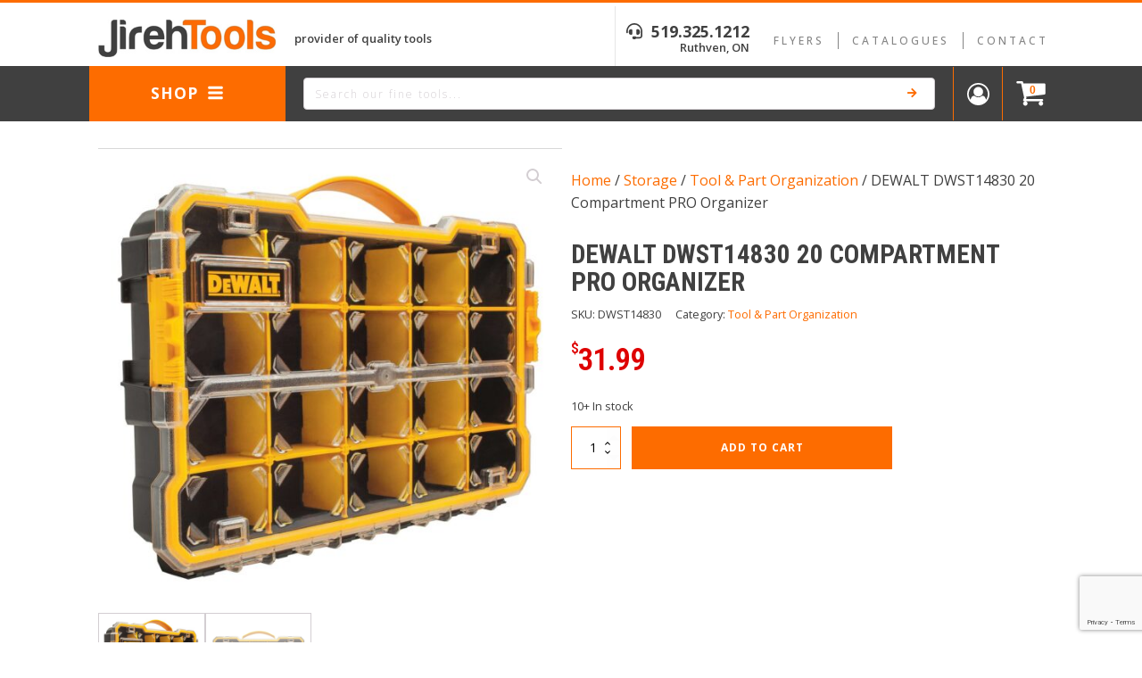

--- FILE ---
content_type: text/html; charset=UTF-8
request_url: https://jirehtools.ca/product/dewalt-20-compartment-pro-orginizer/
body_size: 22659
content:
<!DOCTYPE html>
<html lang="en-US" >
<head>
<meta charset="UTF-8">
<meta name="viewport" content="width=device-width, initial-scale=1.0">
<!-- WP_HEAD() START -->
<link rel="preload" as="style" href="https://fonts.googleapis.com/css?family=Open+Sans:100,200,300,400,500,600,700,800,900|Open+Sans:100,200,300,400,500,600,700,800,900|Roboto+Condensed:100,200,300,400,500,600,700,800,900|Roboto+Condensed:100,200,300,400,500,600,700,800,900" >
<link rel="stylesheet" href="https://fonts.googleapis.com/css?family=Open+Sans:100,200,300,400,500,600,700,800,900|Open+Sans:100,200,300,400,500,600,700,800,900|Roboto+Condensed:100,200,300,400,500,600,700,800,900|Roboto+Condensed:100,200,300,400,500,600,700,800,900">
<meta name='robots' content='index, follow, max-image-preview:large, max-snippet:-1, max-video-preview:-1' />

	<!-- This site is optimized with the Yoast SEO plugin v26.7 - https://yoast.com/wordpress/plugins/seo/ -->
	<title>DEWALT DWST14830 20 Compartment PRO Organizer - Jireh Tools</title>
	<meta name="description" content="DWST14830 20 Compartment PRO Organizer Removable dividers for inner customization 20 Compartments Carry handle for easy portability This DEWALT®" />
	<link rel="canonical" href="https://jirehtools.ca/product/dewalt-20-compartment-pro-orginizer/" />
	<meta property="og:locale" content="en_US" />
	<meta property="og:type" content="article" />
	<meta property="og:title" content="DEWALT DWST14830 20 Compartment PRO Organizer - Jireh Tools" />
	<meta property="og:description" content="DWST14830 20 Compartment PRO Organizer Removable dividers for inner customization 20 Compartments Carry handle for easy portability This DEWALT®" />
	<meta property="og:url" content="https://jirehtools.ca/product/dewalt-20-compartment-pro-orginizer/" />
	<meta property="og:site_name" content="Jireh Tools" />
	<meta property="article:modified_time" content="2026-01-12T22:06:21+00:00" />
	<meta property="og:image" content="https://images.jirehtools.ca/images/2022/04/DWST14830-1.jpeg" />
	<meta property="og:image:width" content="1500" />
	<meta property="og:image:height" content="1500" />
	<meta property="og:image:type" content="image/jpeg" />
	<meta name="twitter:card" content="summary_large_image" />
	<script type="application/ld+json" class="yoast-schema-graph">{"@context":"https://schema.org","@graph":[{"@type":["WebPage","ItemPage"],"@id":"https://jirehtools.ca/product/dewalt-20-compartment-pro-orginizer/","url":"https://jirehtools.ca/product/dewalt-20-compartment-pro-orginizer/","name":"DEWALT DWST14830 20 Compartment PRO Organizer - Jireh Tools","isPartOf":{"@id":"https://jirehtools.ca/#website"},"primaryImageOfPage":{"@id":"https://jirehtools.ca/product/dewalt-20-compartment-pro-orginizer/#primaryimage"},"image":{"@id":"https://jirehtools.ca/product/dewalt-20-compartment-pro-orginizer/#primaryimage"},"thumbnailUrl":"https://images.jirehtools.ca/images/2025/11/DWST14830-1.jpeg","datePublished":"2022-03-18T19:11:24+00:00","dateModified":"2026-01-12T22:06:21+00:00","description":"DWST14830 20 Compartment PRO Organizer Removable dividers for inner customization 20 Compartments Carry handle for easy portability This DEWALT®","breadcrumb":{"@id":"https://jirehtools.ca/product/dewalt-20-compartment-pro-orginizer/#breadcrumb"},"inLanguage":"en-US","potentialAction":[{"@type":"ReadAction","target":["https://jirehtools.ca/product/dewalt-20-compartment-pro-orginizer/"]}]},{"@type":"ImageObject","inLanguage":"en-US","@id":"https://jirehtools.ca/product/dewalt-20-compartment-pro-orginizer/#primaryimage","url":"https://images.jirehtools.ca/images/2025/11/DWST14830-1.jpeg","contentUrl":"https://images.jirehtools.ca/images/2025/11/DWST14830-1.jpeg","width":1500,"height":1500},{"@type":"BreadcrumbList","@id":"https://jirehtools.ca/product/dewalt-20-compartment-pro-orginizer/#breadcrumb","itemListElement":[{"@type":"ListItem","position":1,"name":"Home","item":"https://jirehtools.ca/"},{"@type":"ListItem","position":2,"name":"Shop","item":"https://jirehtools.ca/shop/"},{"@type":"ListItem","position":3,"name":"DEWALT DWST14830 20 Compartment PRO Organizer"}]},{"@type":"WebSite","@id":"https://jirehtools.ca/#website","url":"https://jirehtools.ca/","name":"Jireh Tools","description":"Provider of Quality Tools","potentialAction":[{"@type":"SearchAction","target":{"@type":"EntryPoint","urlTemplate":"https://jirehtools.ca/?s={search_term_string}"},"query-input":{"@type":"PropertyValueSpecification","valueRequired":true,"valueName":"search_term_string"}}],"inLanguage":"en-US"}]}</script>
	<!-- / Yoast SEO plugin. -->


<link rel='dns-prefetch' href='//www.google.com' />
<link rel='dns-prefetch' href='//use.fontawesome.com' />
<link rel='preconnect' href='//www.google-analytics.com' />
<link rel="alternate" type="application/rss+xml" title="Jireh Tools &raquo; DEWALT DWST14830 20 Compartment PRO Organizer Comments Feed" href="https://jirehtools.ca/product/dewalt-20-compartment-pro-orginizer/feed/" />
<link rel="alternate" title="oEmbed (JSON)" type="application/json+oembed" href="https://jirehtools.ca/wp-json/oembed/1.0/embed?url=https%3A%2F%2Fjirehtools.ca%2Fproduct%2Fdewalt-20-compartment-pro-orginizer%2F" />
<link rel="alternate" title="oEmbed (XML)" type="text/xml+oembed" href="https://jirehtools.ca/wp-json/oembed/1.0/embed?url=https%3A%2F%2Fjirehtools.ca%2Fproduct%2Fdewalt-20-compartment-pro-orginizer%2F&#038;format=xml" />
<style id='wp-img-auto-sizes-contain-inline-css' type='text/css'>
img:is([sizes=auto i],[sizes^="auto," i]){contain-intrinsic-size:3000px 1500px}
/*# sourceURL=wp-img-auto-sizes-contain-inline-css */
</style>

<link rel='stylesheet' id='woo-conditional-shipping-blocks-style-css' href='https://jirehtools.ca/wp-content/plugins/woo-conditional-shipping-pro/frontend/css/woo-conditional-shipping.css?ver=3.6.0.free' type='text/css' media='all' />
<link rel='stylesheet' id='address-autocomplete-billing-block-css' href='https://jirehtools.ca/wp-content/plugins/address-autocomplete/build/style-address-autocomplete-billing-block.css?ver=1.1.2' type='text/css' media='all' />
<link rel='stylesheet' id='address-autocomplete-shipping-block-css' href='https://jirehtools.ca/wp-content/plugins/address-autocomplete/build/style-address-autocomplete-shipping-block.css?ver=1.1.2' type='text/css' media='all' />
<link rel='stylesheet' id='wp-block-library-css' href='https://jirehtools.ca/wp-includes/css/dist/block-library/style.min.css?ver=6.9' type='text/css' media='all' />
<style id='global-styles-inline-css' type='text/css'>
:root{--wp--preset--aspect-ratio--square: 1;--wp--preset--aspect-ratio--4-3: 4/3;--wp--preset--aspect-ratio--3-4: 3/4;--wp--preset--aspect-ratio--3-2: 3/2;--wp--preset--aspect-ratio--2-3: 2/3;--wp--preset--aspect-ratio--16-9: 16/9;--wp--preset--aspect-ratio--9-16: 9/16;--wp--preset--color--black: #000000;--wp--preset--color--cyan-bluish-gray: #abb8c3;--wp--preset--color--white: #ffffff;--wp--preset--color--pale-pink: #f78da7;--wp--preset--color--vivid-red: #cf2e2e;--wp--preset--color--luminous-vivid-orange: #ff6900;--wp--preset--color--luminous-vivid-amber: #fcb900;--wp--preset--color--light-green-cyan: #7bdcb5;--wp--preset--color--vivid-green-cyan: #00d084;--wp--preset--color--pale-cyan-blue: #8ed1fc;--wp--preset--color--vivid-cyan-blue: #0693e3;--wp--preset--color--vivid-purple: #9b51e0;--wp--preset--gradient--vivid-cyan-blue-to-vivid-purple: linear-gradient(135deg,rgb(6,147,227) 0%,rgb(155,81,224) 100%);--wp--preset--gradient--light-green-cyan-to-vivid-green-cyan: linear-gradient(135deg,rgb(122,220,180) 0%,rgb(0,208,130) 100%);--wp--preset--gradient--luminous-vivid-amber-to-luminous-vivid-orange: linear-gradient(135deg,rgb(252,185,0) 0%,rgb(255,105,0) 100%);--wp--preset--gradient--luminous-vivid-orange-to-vivid-red: linear-gradient(135deg,rgb(255,105,0) 0%,rgb(207,46,46) 100%);--wp--preset--gradient--very-light-gray-to-cyan-bluish-gray: linear-gradient(135deg,rgb(238,238,238) 0%,rgb(169,184,195) 100%);--wp--preset--gradient--cool-to-warm-spectrum: linear-gradient(135deg,rgb(74,234,220) 0%,rgb(151,120,209) 20%,rgb(207,42,186) 40%,rgb(238,44,130) 60%,rgb(251,105,98) 80%,rgb(254,248,76) 100%);--wp--preset--gradient--blush-light-purple: linear-gradient(135deg,rgb(255,206,236) 0%,rgb(152,150,240) 100%);--wp--preset--gradient--blush-bordeaux: linear-gradient(135deg,rgb(254,205,165) 0%,rgb(254,45,45) 50%,rgb(107,0,62) 100%);--wp--preset--gradient--luminous-dusk: linear-gradient(135deg,rgb(255,203,112) 0%,rgb(199,81,192) 50%,rgb(65,88,208) 100%);--wp--preset--gradient--pale-ocean: linear-gradient(135deg,rgb(255,245,203) 0%,rgb(182,227,212) 50%,rgb(51,167,181) 100%);--wp--preset--gradient--electric-grass: linear-gradient(135deg,rgb(202,248,128) 0%,rgb(113,206,126) 100%);--wp--preset--gradient--midnight: linear-gradient(135deg,rgb(2,3,129) 0%,rgb(40,116,252) 100%);--wp--preset--font-size--small: 13px;--wp--preset--font-size--medium: 20px;--wp--preset--font-size--large: 36px;--wp--preset--font-size--x-large: 42px;--wp--preset--spacing--20: 0.44rem;--wp--preset--spacing--30: 0.67rem;--wp--preset--spacing--40: 1rem;--wp--preset--spacing--50: 1.5rem;--wp--preset--spacing--60: 2.25rem;--wp--preset--spacing--70: 3.38rem;--wp--preset--spacing--80: 5.06rem;--wp--preset--shadow--natural: 6px 6px 9px rgba(0, 0, 0, 0.2);--wp--preset--shadow--deep: 12px 12px 50px rgba(0, 0, 0, 0.4);--wp--preset--shadow--sharp: 6px 6px 0px rgba(0, 0, 0, 0.2);--wp--preset--shadow--outlined: 6px 6px 0px -3px rgb(255, 255, 255), 6px 6px rgb(0, 0, 0);--wp--preset--shadow--crisp: 6px 6px 0px rgb(0, 0, 0);}:where(.is-layout-flex){gap: 0.5em;}:where(.is-layout-grid){gap: 0.5em;}body .is-layout-flex{display: flex;}.is-layout-flex{flex-wrap: wrap;align-items: center;}.is-layout-flex > :is(*, div){margin: 0;}body .is-layout-grid{display: grid;}.is-layout-grid > :is(*, div){margin: 0;}:where(.wp-block-columns.is-layout-flex){gap: 2em;}:where(.wp-block-columns.is-layout-grid){gap: 2em;}:where(.wp-block-post-template.is-layout-flex){gap: 1.25em;}:where(.wp-block-post-template.is-layout-grid){gap: 1.25em;}.has-black-color{color: var(--wp--preset--color--black) !important;}.has-cyan-bluish-gray-color{color: var(--wp--preset--color--cyan-bluish-gray) !important;}.has-white-color{color: var(--wp--preset--color--white) !important;}.has-pale-pink-color{color: var(--wp--preset--color--pale-pink) !important;}.has-vivid-red-color{color: var(--wp--preset--color--vivid-red) !important;}.has-luminous-vivid-orange-color{color: var(--wp--preset--color--luminous-vivid-orange) !important;}.has-luminous-vivid-amber-color{color: var(--wp--preset--color--luminous-vivid-amber) !important;}.has-light-green-cyan-color{color: var(--wp--preset--color--light-green-cyan) !important;}.has-vivid-green-cyan-color{color: var(--wp--preset--color--vivid-green-cyan) !important;}.has-pale-cyan-blue-color{color: var(--wp--preset--color--pale-cyan-blue) !important;}.has-vivid-cyan-blue-color{color: var(--wp--preset--color--vivid-cyan-blue) !important;}.has-vivid-purple-color{color: var(--wp--preset--color--vivid-purple) !important;}.has-black-background-color{background-color: var(--wp--preset--color--black) !important;}.has-cyan-bluish-gray-background-color{background-color: var(--wp--preset--color--cyan-bluish-gray) !important;}.has-white-background-color{background-color: var(--wp--preset--color--white) !important;}.has-pale-pink-background-color{background-color: var(--wp--preset--color--pale-pink) !important;}.has-vivid-red-background-color{background-color: var(--wp--preset--color--vivid-red) !important;}.has-luminous-vivid-orange-background-color{background-color: var(--wp--preset--color--luminous-vivid-orange) !important;}.has-luminous-vivid-amber-background-color{background-color: var(--wp--preset--color--luminous-vivid-amber) !important;}.has-light-green-cyan-background-color{background-color: var(--wp--preset--color--light-green-cyan) !important;}.has-vivid-green-cyan-background-color{background-color: var(--wp--preset--color--vivid-green-cyan) !important;}.has-pale-cyan-blue-background-color{background-color: var(--wp--preset--color--pale-cyan-blue) !important;}.has-vivid-cyan-blue-background-color{background-color: var(--wp--preset--color--vivid-cyan-blue) !important;}.has-vivid-purple-background-color{background-color: var(--wp--preset--color--vivid-purple) !important;}.has-black-border-color{border-color: var(--wp--preset--color--black) !important;}.has-cyan-bluish-gray-border-color{border-color: var(--wp--preset--color--cyan-bluish-gray) !important;}.has-white-border-color{border-color: var(--wp--preset--color--white) !important;}.has-pale-pink-border-color{border-color: var(--wp--preset--color--pale-pink) !important;}.has-vivid-red-border-color{border-color: var(--wp--preset--color--vivid-red) !important;}.has-luminous-vivid-orange-border-color{border-color: var(--wp--preset--color--luminous-vivid-orange) !important;}.has-luminous-vivid-amber-border-color{border-color: var(--wp--preset--color--luminous-vivid-amber) !important;}.has-light-green-cyan-border-color{border-color: var(--wp--preset--color--light-green-cyan) !important;}.has-vivid-green-cyan-border-color{border-color: var(--wp--preset--color--vivid-green-cyan) !important;}.has-pale-cyan-blue-border-color{border-color: var(--wp--preset--color--pale-cyan-blue) !important;}.has-vivid-cyan-blue-border-color{border-color: var(--wp--preset--color--vivid-cyan-blue) !important;}.has-vivid-purple-border-color{border-color: var(--wp--preset--color--vivid-purple) !important;}.has-vivid-cyan-blue-to-vivid-purple-gradient-background{background: var(--wp--preset--gradient--vivid-cyan-blue-to-vivid-purple) !important;}.has-light-green-cyan-to-vivid-green-cyan-gradient-background{background: var(--wp--preset--gradient--light-green-cyan-to-vivid-green-cyan) !important;}.has-luminous-vivid-amber-to-luminous-vivid-orange-gradient-background{background: var(--wp--preset--gradient--luminous-vivid-amber-to-luminous-vivid-orange) !important;}.has-luminous-vivid-orange-to-vivid-red-gradient-background{background: var(--wp--preset--gradient--luminous-vivid-orange-to-vivid-red) !important;}.has-very-light-gray-to-cyan-bluish-gray-gradient-background{background: var(--wp--preset--gradient--very-light-gray-to-cyan-bluish-gray) !important;}.has-cool-to-warm-spectrum-gradient-background{background: var(--wp--preset--gradient--cool-to-warm-spectrum) !important;}.has-blush-light-purple-gradient-background{background: var(--wp--preset--gradient--blush-light-purple) !important;}.has-blush-bordeaux-gradient-background{background: var(--wp--preset--gradient--blush-bordeaux) !important;}.has-luminous-dusk-gradient-background{background: var(--wp--preset--gradient--luminous-dusk) !important;}.has-pale-ocean-gradient-background{background: var(--wp--preset--gradient--pale-ocean) !important;}.has-electric-grass-gradient-background{background: var(--wp--preset--gradient--electric-grass) !important;}.has-midnight-gradient-background{background: var(--wp--preset--gradient--midnight) !important;}.has-small-font-size{font-size: var(--wp--preset--font-size--small) !important;}.has-medium-font-size{font-size: var(--wp--preset--font-size--medium) !important;}.has-large-font-size{font-size: var(--wp--preset--font-size--large) !important;}.has-x-large-font-size{font-size: var(--wp--preset--font-size--x-large) !important;}
/*# sourceURL=global-styles-inline-css */
</style>

<style id='classic-theme-styles-inline-css' type='text/css'>
/*! This file is auto-generated */
.wp-block-button__link{color:#fff;background-color:#32373c;border-radius:9999px;box-shadow:none;text-decoration:none;padding:calc(.667em + 2px) calc(1.333em + 2px);font-size:1.125em}.wp-block-file__button{background:#32373c;color:#fff;text-decoration:none}
/*# sourceURL=/wp-includes/css/classic-themes.min.css */
</style>
<style id='font-awesome-svg-styles-default-inline-css' type='text/css'>
.svg-inline--fa {
  display: inline-block;
  height: 1em;
  overflow: visible;
  vertical-align: -.125em;
}
/*# sourceURL=font-awesome-svg-styles-default-inline-css */
</style>
<link rel='stylesheet' id='font-awesome-svg-styles-css' href='https://jirehtools.ca/wp-content/uploads/font-awesome/v5.15.4/css/svg-with-js.css' type='text/css' media='all' />
<style id='font-awesome-svg-styles-inline-css' type='text/css'>
   .wp-block-font-awesome-icon svg::before,
   .wp-rich-text-font-awesome-icon svg::before {content: unset;}
/*# sourceURL=font-awesome-svg-styles-inline-css */
</style>
<link rel='stylesheet' id='imapp-pricing-css' href='https://jirehtools.ca/wp-content/plugins/imapp-pricing/public/css/imapp-pricing-public.css?ver=1.0.0' type='text/css' media='all' />
<link rel='stylesheet' id='oxygen-css' href='https://jirehtools.ca/wp-content/plugins/oxygen/component-framework/oxygen.css?ver=4.9.5' type='text/css' media='all' />
<link rel='stylesheet' id='core-sss-css' href='https://jirehtools.ca/wp-content/plugins/oxy-ninja/public/css/core-sss.min.css?ver=3.5.3' type='text/css' media='all' />
<link rel='stylesheet' id='upsell-order-bump-offer-for-woocommercerecommendated_popup-css' href='https://jirehtools.ca/wp-content/plugins/upsell-order-bump-offer-for-woocommerce/public/css/wps-recommendation-popup.css?ver=3.0.9' type='text/css' media='all' />
<link rel='stylesheet' id='upsell-order-bump-offer-for-woocommerceone-click-front-css' href='https://jirehtools.ca/wp-content/plugins/upsell-order-bump-offer-for-woocommerce/public/css/woocommerce_one_click_upsell_funnel_pro-public.css?ver=3.0.9' type='text/css' media='all' />
<link rel='stylesheet' id='photoswipe-css' href='https://jirehtools.ca/wp-content/plugins/woocommerce/assets/css/photoswipe/photoswipe.min.css?ver=10.4.3' type='text/css' media='all' />
<link rel='stylesheet' id='photoswipe-default-skin-css' href='https://jirehtools.ca/wp-content/plugins/woocommerce/assets/css/photoswipe/default-skin/default-skin.min.css?ver=10.4.3' type='text/css' media='all' />
<link rel='stylesheet' id='woocommerce-layout-css' href='https://jirehtools.ca/wp-content/plugins/woocommerce/assets/css/woocommerce-layout.css?ver=10.4.3' type='text/css' media='all' />
<link rel='stylesheet' id='woocommerce-smallscreen-css' href='https://jirehtools.ca/wp-content/plugins/woocommerce/assets/css/woocommerce-smallscreen.css?ver=10.4.3' type='text/css' media='only screen and (max-width: 768px)' />
<link rel='stylesheet' id='woocommerce-general-css' href='https://jirehtools.ca/wp-content/plugins/woocommerce/assets/css/woocommerce.css?ver=10.4.3' type='text/css' media='all' />
<style id='woocommerce-inline-inline-css' type='text/css'>
.woocommerce form .form-row .required { visibility: visible; }
/*# sourceURL=woocommerce-inline-inline-css */
</style>
<link rel='stylesheet' id='wt-woocommerce-gift-cards-css' href='https://jirehtools.ca/wp-content/plugins/wt-gift-cards-woocommerce/public/css/wt-woocommerce-gift-cards-free-public.css?ver=1.2.8' type='text/css' media='all' />
<link rel='stylesheet' id='wt-smart-coupon-for-woo-css' href='https://jirehtools.ca/wp-content/plugins/wt-smart-coupons-for-woocommerce/public/css/wt-smart-coupon-public.css?ver=2.2.4' type='text/css' media='all' />
<style id='wpgb-head-inline-css' type='text/css'>
.wp-grid-builder:not(.wpgb-template),.wpgb-facet{opacity:0.01}.wpgb-facet fieldset{margin:0;padding:0;border:none;outline:none;box-shadow:none}.wpgb-facet fieldset:last-child{margin-bottom:40px;}.wpgb-facet fieldset legend.wpgb-sr-only{height:1px;width:1px}
/*# sourceURL=wpgb-head-inline-css */
</style>
<link rel='stylesheet' id='splide-css' href='https://jirehtools.ca/wp-content/plugins/oxy-ninja/public/css/splide.min.css?ver=4.0.14' type='text/css' media='all' />
<link rel='stylesheet' id='woo_conditional_shipping_css-css' href='https://jirehtools.ca/wp-content/plugins/woo-conditional-shipping-pro/includes/frontend/../../frontend/css/woo-conditional-shipping.css?ver=3.6.0.free' type='text/css' media='all' />
<link rel='stylesheet' id='font-awesome-official-css' href='https://use.fontawesome.com/releases/v5.15.4/css/all.css' type='text/css' media='all' integrity="sha384-DyZ88mC6Up2uqS4h/KRgHuoeGwBcD4Ng9SiP4dIRy0EXTlnuz47vAwmeGwVChigm" crossorigin="anonymous" />
<link rel='stylesheet' id='flexible-shipping-free-shipping-css' href='https://jirehtools.ca/wp-content/plugins/flexible-shipping/assets/dist/css/free-shipping.css?ver=6.5.3.2' type='text/css' media='all' />
<link rel='stylesheet' id='forget-about-shortcode-buttons-css' href='https://jirehtools.ca/wp-content/plugins/forget-about-shortcode-buttons/public/css/button-styles.css?ver=2.1.3' type='text/css' media='all' />
<link rel='stylesheet' id='font-awesome-official-v4shim-css' href='https://use.fontawesome.com/releases/v5.15.4/css/v4-shims.css' type='text/css' media='all' integrity="sha384-Vq76wejb3QJM4nDatBa5rUOve+9gkegsjCebvV/9fvXlGWo4HCMR4cJZjjcF6Viv" crossorigin="anonymous" />
<style id='font-awesome-official-v4shim-inline-css' type='text/css'>
@font-face {
font-family: "FontAwesome";
font-display: block;
src: url("https://use.fontawesome.com/releases/v5.15.4/webfonts/fa-brands-400.eot"),
		url("https://use.fontawesome.com/releases/v5.15.4/webfonts/fa-brands-400.eot?#iefix") format("embedded-opentype"),
		url("https://use.fontawesome.com/releases/v5.15.4/webfonts/fa-brands-400.woff2") format("woff2"),
		url("https://use.fontawesome.com/releases/v5.15.4/webfonts/fa-brands-400.woff") format("woff"),
		url("https://use.fontawesome.com/releases/v5.15.4/webfonts/fa-brands-400.ttf") format("truetype"),
		url("https://use.fontawesome.com/releases/v5.15.4/webfonts/fa-brands-400.svg#fontawesome") format("svg");
}

@font-face {
font-family: "FontAwesome";
font-display: block;
src: url("https://use.fontawesome.com/releases/v5.15.4/webfonts/fa-solid-900.eot"),
		url("https://use.fontawesome.com/releases/v5.15.4/webfonts/fa-solid-900.eot?#iefix") format("embedded-opentype"),
		url("https://use.fontawesome.com/releases/v5.15.4/webfonts/fa-solid-900.woff2") format("woff2"),
		url("https://use.fontawesome.com/releases/v5.15.4/webfonts/fa-solid-900.woff") format("woff"),
		url("https://use.fontawesome.com/releases/v5.15.4/webfonts/fa-solid-900.ttf") format("truetype"),
		url("https://use.fontawesome.com/releases/v5.15.4/webfonts/fa-solid-900.svg#fontawesome") format("svg");
}

@font-face {
font-family: "FontAwesome";
font-display: block;
src: url("https://use.fontawesome.com/releases/v5.15.4/webfonts/fa-regular-400.eot"),
		url("https://use.fontawesome.com/releases/v5.15.4/webfonts/fa-regular-400.eot?#iefix") format("embedded-opentype"),
		url("https://use.fontawesome.com/releases/v5.15.4/webfonts/fa-regular-400.woff2") format("woff2"),
		url("https://use.fontawesome.com/releases/v5.15.4/webfonts/fa-regular-400.woff") format("woff"),
		url("https://use.fontawesome.com/releases/v5.15.4/webfonts/fa-regular-400.ttf") format("truetype"),
		url("https://use.fontawesome.com/releases/v5.15.4/webfonts/fa-regular-400.svg#fontawesome") format("svg");
unicode-range: U+F004-F005,U+F007,U+F017,U+F022,U+F024,U+F02E,U+F03E,U+F044,U+F057-F059,U+F06E,U+F070,U+F075,U+F07B-F07C,U+F080,U+F086,U+F089,U+F094,U+F09D,U+F0A0,U+F0A4-F0A7,U+F0C5,U+F0C7-F0C8,U+F0E0,U+F0EB,U+F0F3,U+F0F8,U+F0FE,U+F111,U+F118-F11A,U+F11C,U+F133,U+F144,U+F146,U+F14A,U+F14D-F14E,U+F150-F152,U+F15B-F15C,U+F164-F165,U+F185-F186,U+F191-F192,U+F1AD,U+F1C1-F1C9,U+F1CD,U+F1D8,U+F1E3,U+F1EA,U+F1F6,U+F1F9,U+F20A,U+F247-F249,U+F24D,U+F254-F25B,U+F25D,U+F267,U+F271-F274,U+F279,U+F28B,U+F28D,U+F2B5-F2B6,U+F2B9,U+F2BB,U+F2BD,U+F2C1-F2C2,U+F2D0,U+F2D2,U+F2DC,U+F2ED,U+F328,U+F358-F35B,U+F3A5,U+F3D1,U+F410,U+F4AD;
}
/*# sourceURL=font-awesome-official-v4shim-inline-css */
</style>
<script type="text/javascript" src="https://jirehtools.ca/wp-includes/js/jquery/jquery.min.js?ver=3.7.1" id="jquery-core-js"></script>
<script type="text/javascript" id="imapp-pricing-js-extra">
/* <![CDATA[ */
var wp_ajax = {"ajax_url":"https://jirehtools.ca/wp-admin/admin-ajax.php","_nonce":"5bc7397e09"};
//# sourceURL=imapp-pricing-js-extra
/* ]]> */
</script>
<script type="text/javascript" src="https://jirehtools.ca/wp-content/plugins/imapp-pricing/public/js/imapp-pricing-public.js?ver=1.0.0" id="imapp-pricing-js"></script>
<script type="text/javascript" src="https://jirehtools.ca/wp-content/plugins/upsell-order-bump-offer-for-woocommerce/public/js/sweet-alert.js?ver=2.1.2" id="wps-upsell-sweet-alert-js-js"></script>
<script type="text/javascript" id="wps-ubo-lite-public-script-for-fbt-js-extra">
/* <![CDATA[ */
var wps_ubo_lite_public_fbt = {"ajaxurl":"https://jirehtools.ca/wp-admin/admin-ajax.php","mobile_view":"","auth_nonce":"aa0ef9d8d6","product_id":"45528"};
//# sourceURL=wps-ubo-lite-public-script-for-fbt-js-extra
/* ]]> */
</script>
<script type="text/javascript" src="https://jirehtools.ca/wp-content/plugins/upsell-order-bump-offer-for-woocommerce/public/js/wps_ubo_lite_fbt.js?ver=3.0.9" id="wps-ubo-lite-public-script-for-fbt-js"></script>
<script type="text/javascript" src="https://jirehtools.ca/wp-content/plugins/woocommerce/assets/js/jquery-blockui/jquery.blockUI.min.js?ver=2.7.0-wc.10.4.3" id="wc-jquery-blockui-js" defer="defer" data-wp-strategy="defer"></script>
<script type="text/javascript" id="wc-add-to-cart-js-extra">
/* <![CDATA[ */
var wc_add_to_cart_params = {"ajax_url":"/wp-admin/admin-ajax.php","wc_ajax_url":"/?wc-ajax=%%endpoint%%","i18n_view_cart":"View cart","cart_url":"https://jirehtools.ca/cart/","is_cart":"","cart_redirect_after_add":"no"};
//# sourceURL=wc-add-to-cart-js-extra
/* ]]> */
</script>
<script type="text/javascript" src="https://jirehtools.ca/wp-content/plugins/woocommerce/assets/js/frontend/add-to-cart.min.js?ver=10.4.3" id="wc-add-to-cart-js" defer="defer" data-wp-strategy="defer"></script>
<script type="text/javascript" src="https://jirehtools.ca/wp-content/plugins/woocommerce/assets/js/zoom/jquery.zoom.min.js?ver=1.7.21-wc.10.4.3" id="wc-zoom-js" defer="defer" data-wp-strategy="defer"></script>
<script type="text/javascript" src="https://jirehtools.ca/wp-content/plugins/woocommerce/assets/js/flexslider/jquery.flexslider.min.js?ver=2.7.2-wc.10.4.3" id="wc-flexslider-js" defer="defer" data-wp-strategy="defer"></script>
<script type="text/javascript" src="https://jirehtools.ca/wp-content/plugins/woocommerce/assets/js/photoswipe/photoswipe.min.js?ver=4.1.1-wc.10.4.3" id="wc-photoswipe-js" defer="defer" data-wp-strategy="defer"></script>
<script type="text/javascript" src="https://jirehtools.ca/wp-content/plugins/woocommerce/assets/js/photoswipe/photoswipe-ui-default.min.js?ver=4.1.1-wc.10.4.3" id="wc-photoswipe-ui-default-js" defer="defer" data-wp-strategy="defer"></script>
<script type="text/javascript" id="wc-single-product-js-extra">
/* <![CDATA[ */
var wc_single_product_params = {"i18n_required_rating_text":"Please select a rating","i18n_rating_options":["1 of 5 stars","2 of 5 stars","3 of 5 stars","4 of 5 stars","5 of 5 stars"],"i18n_product_gallery_trigger_text":"View full-screen image gallery","review_rating_required":"yes","flexslider":{"rtl":false,"animation":"slide","smoothHeight":true,"directionNav":false,"controlNav":"thumbnails","slideshow":false,"animationSpeed":500,"animationLoop":false,"allowOneSlide":false,"touch":false},"zoom_enabled":"1","zoom_options":[],"photoswipe_enabled":"1","photoswipe_options":{"shareEl":false,"closeOnScroll":false,"history":false,"hideAnimationDuration":0,"showAnimationDuration":0},"flexslider_enabled":"1"};
//# sourceURL=wc-single-product-js-extra
/* ]]> */
</script>
<script type="text/javascript" src="https://jirehtools.ca/wp-content/plugins/woocommerce/assets/js/frontend/single-product.min.js?ver=10.4.3" id="wc-single-product-js" defer="defer" data-wp-strategy="defer"></script>
<script type="text/javascript" src="https://jirehtools.ca/wp-content/plugins/woocommerce/assets/js/js-cookie/js.cookie.min.js?ver=2.1.4-wc.10.4.3" id="wc-js-cookie-js" defer="defer" data-wp-strategy="defer"></script>
<script type="text/javascript" id="woocommerce-js-extra">
/* <![CDATA[ */
var woocommerce_params = {"ajax_url":"/wp-admin/admin-ajax.php","wc_ajax_url":"/?wc-ajax=%%endpoint%%","i18n_password_show":"Show password","i18n_password_hide":"Hide password"};
//# sourceURL=woocommerce-js-extra
/* ]]> */
</script>
<script type="text/javascript" src="https://jirehtools.ca/wp-content/plugins/woocommerce/assets/js/frontend/woocommerce.min.js?ver=10.4.3" id="woocommerce-js" defer="defer" data-wp-strategy="defer"></script>
<script type="text/javascript" id="wt-woocommerce-gift-cards-js-extra">
/* <![CDATA[ */
var wt_gc_params = {"ajax_url":"https://jirehtools.ca/wp-admin/admin-ajax.php","nonce":"8f2f20b17f","msgs":{"is_required":"is required","copied":"Copied!","error":"Error","loading":"Loading...","please_wait":"Please wait...","ajax_error":"An error occurred, please try again."}};
//# sourceURL=wt-woocommerce-gift-cards-js-extra
/* ]]> */
</script>
<script type="text/javascript" src="https://jirehtools.ca/wp-content/plugins/wt-gift-cards-woocommerce/public/js/wt-woocommerce-gift-cards-free-public.js?ver=1.2.8" id="wt-woocommerce-gift-cards-js"></script>
<script type="text/javascript" id="wt-smart-coupon-for-woo-js-extra">
/* <![CDATA[ */
var WTSmartCouponOBJ = {"ajaxurl":"https://jirehtools.ca/wp-admin/admin-ajax.php","wc_ajax_url":"https://jirehtools.ca/?wc-ajax=","nonces":{"public":"ce55c7b0f8","apply_coupon":"3edce84c9c"},"labels":{"please_wait":"Please wait...","choose_variation":"Please choose a variation","error":"Error !!!"},"shipping_method":[],"payment_method":"","is_cart":""};
//# sourceURL=wt-smart-coupon-for-woo-js-extra
/* ]]> */
</script>
<script type="text/javascript" src="https://jirehtools.ca/wp-content/plugins/wt-smart-coupons-for-woocommerce/public/js/wt-smart-coupon-public.js?ver=2.2.4" id="wt-smart-coupon-for-woo-js"></script>
<script type="text/javascript" src="https://jirehtools.ca/wp-content/plugins/oxy-ninja/public/js/splide/splide.min.js?ver=4.0.14" id="splide-js"></script>
<script type="text/javascript" src="https://jirehtools.ca/wp-content/plugins/oxy-ninja/public/js/splide/splide-extension-auto-scroll.min.js?ver=0.5.2" id="splide-autoscroll-js"></script>
<script type="text/javascript" id="woo-conditional-shipping-js-js-extra">
/* <![CDATA[ */
var conditional_shipping_settings = {"trigger_fields":[]};
//# sourceURL=woo-conditional-shipping-js-js-extra
/* ]]> */
</script>
<script type="text/javascript" src="https://jirehtools.ca/wp-content/plugins/woo-conditional-shipping-pro/includes/frontend/../../frontend/js/woo-conditional-shipping.js?ver=3.6.0.free" id="woo-conditional-shipping-js-js"></script>
<link rel="https://api.w.org/" href="https://jirehtools.ca/wp-json/" /><link rel="alternate" title="JSON" type="application/json" href="https://jirehtools.ca/wp-json/wp/v2/product/45528" /><link rel="EditURI" type="application/rsd+xml" title="RSD" href="https://jirehtools.ca/xmlrpc.php?rsd" />
<meta name="generator" content="WordPress 6.9" />
<meta name="generator" content="WooCommerce 10.4.3" />
<link rel='shortlink' href='https://jirehtools.ca/?p=45528' />
<script>  var el_i13_login_captcha=null; var el_i13_register_captcha=null; </script><noscript><style>.wp-grid-builder .wpgb-card.wpgb-card-hidden .wpgb-card-wrapper{opacity:1!important;visibility:visible!important;transform:none!important}.wpgb-facet {opacity:1!important;pointer-events:auto!important}.wpgb-facet *:not(.wpgb-pagination-facet){display:none}</style></noscript>	<noscript><style>.woocommerce-product-gallery{ opacity: 1 !important; }</style></noscript>
	<style>.oxygen-oxy-ou_countdown-oucd_timezone .select2-container--default .select2-selection--single .select2-selection__rendered{color: #fff!important;}</style><link rel="icon" href="https://images.jirehtools.ca/images/2022/04/cropped-Jireh-Tools-logo-icon-32x32.png" sizes="32x32" />
<link rel="icon" href="https://images.jirehtools.ca/images/2022/04/cropped-Jireh-Tools-logo-icon-192x192.png" sizes="192x192" />
<link rel="apple-touch-icon" href="https://images.jirehtools.ca/images/2022/04/cropped-Jireh-Tools-logo-icon-180x180.png" />
<meta name="msapplication-TileImage" content="https://images.jirehtools.ca/images/2022/04/cropped-Jireh-Tools-logo-icon-270x270.png" />
<link rel='stylesheet' id='oxygen-cache-53151-css' href='//jirehtools.ca/wp-content/uploads/oxygen/css/53151.css?cache=1767722394&#038;ver=6.9' type='text/css' media='all' />
<link rel='stylesheet' id='oxygen-cache-53180-css' href='//jirehtools.ca/wp-content/uploads/oxygen/css/53180.css?cache=1766592635&#038;ver=6.9' type='text/css' media='all' />
<link rel='stylesheet' id='oxygen-universal-styles-css' href='//jirehtools.ca/wp-content/uploads/oxygen/css/universal.css?cache=1767725811&#038;ver=6.9' type='text/css' media='all' />
<!-- END OF WP_HEAD() -->
<link rel='stylesheet' id='wp-components-css' href='https://jirehtools.ca/wp-includes/css/dist/components/style.min.css?ver=6.9' type='text/css' media='all' />
<link rel='stylesheet' id='wc-nmi-blocks-checkout-style-css' href='https://jirehtools.ca/wp-content/plugins/woocommerce-gateway-nmi/build/style-index.css?ver=85632d10a61db980ecad' type='text/css' media='all' />
<link rel='stylesheet' id='wc-nmi-echeck-blocks-checkout-style-css' href='https://jirehtools.ca/wp-content/plugins/woocommerce-gateway-nmi/build/style-index.css?ver=85632d10a61db980ecad' type='text/css' media='all' />
<link rel='stylesheet' id='wc-blocks-style-css' href='https://jirehtools.ca/wp-content/plugins/woocommerce/assets/client/blocks/wc-blocks.css?ver=wc-10.4.3' type='text/css' media='all' />
<link rel='stylesheet' id='oxygen-aos-css' href='https://jirehtools.ca/wp-content/plugins/oxygen/component-framework/vendor/aos/aos.css?ver=6.9' type='text/css' media='all' />
</head>
<body class="wp-singular product-template-default single single-product postid-45528 wp-theme-oxygen-is-not-a-theme  wp-embed-responsive theme-oxygen-is-not-a-theme oxygen-body woocommerce woocommerce-page woocommerce-no-js" >




						<section id="section-18-53151" class=" ct-section" ><div class="ct-section-inner-wrap"><div id="new_columns-20-53151" class="ct-new-columns" ><div id="div_block-21-53151" class="ct-div-block" ><a id="header-logo" class="ct-link" href="https://jirehtools.ca/"   ><img  id="image-23-53151" alt="" src="https://images.jirehtools.ca/images/2022/04/Jireh-Tools-Logo2.jpg" class="ct-image"/></a><div id="text_block-155-53151" class="ct-text-block" >provider of quality tools</div></div><div id="div_block-22-53151" class="ct-div-block" ><div id="div_block-157-53151" class="ct-div-block" ><a id="link-120-53151" class="ct-link" href="tel:5193251212" target="_self"  ><div id="fancy_icon-121-53151" class="ct-fancy-icon" ><svg id="svg-fancy_icon-121-53151"><use xlink:href="#testicon-headset-solid"></use></svg></div><div id="text_block-122-53151" class="ct-text-block" >519.325.1212</div></a><div id="text_block-123-53151" class="ct-text-block" >Ruthven, ON</div></div><div id="div_block-166-53151" class="ct-div-block" >
		<div id="-cart-counter-163-53151" class="oxy-cart-counter " ><button aria-expanded="false" aria-controls=dropdown-cart-counter-163-53151" aria-label="Cart" tabindex=0 class="oxy-cart-counter_icon_count" data-hover="disable" data-reveal ><span class="oxy-cart-counter_icon"><svg class="oxy-cart-counter_icon_svg" id="cart-cart-counter-163-53151-icon"><use xlink:href="#FontAwesomeicon-shopping-cart"></use></svg></span><span class="oxy-cart-counter_count "><span class="oxy-cart-counter_number"></span></span></button><div class="oxy-cart-counter_inner_content oxy-inner-content" id="dropdown-cart-counter-163-53151">
		<div id="-mini-cart-164-53151" class="oxy-mini-cart woocommerce" > 
            
            <div class="widget_shopping_cart_content">
            

	<p class="woocommerce-mini-cart__empty-message">No products in the cart.</p>


            </div>
            
            </div>

		</div></div>

		</div>
		<div id="-burger-trigger-111-53151" class="oxy-burger-trigger " ><button aria-label="Open menu" data-touch="click"  class="hamburger hamburger--slider " type="button"><span class="hamburger-box"><span class="hamburger-inner"></span></span></button></div>

		
		<div id="main-nav" class="oxy-pro-menu " ><div class="oxy-pro-menu-mobile-open-icon " data-off-canvas-alignment=""><svg id="main-nav-open-icon"><use xlink:href="#FontAwesomeicon-ellipsis-v"></use></svg>Menu</div>

                
        <div class="oxy-pro-menu-container  oxy-pro-menu-dropdown-links-visible-on-mobile oxy-pro-menu-dropdown-links-toggle oxy-pro-menu-show-dropdown" data-aos-duration="400" 

             data-oxy-pro-menu-dropdown-animation="fade-up"
             data-oxy-pro-menu-dropdown-animation-duration="0.4"
             data-entire-parent-toggles-dropdown="true"

             
                          data-oxy-pro-menu-dropdown-animation-duration="0.4"
             
                          data-oxy-pro-menu-dropdown-links-on-mobile="toggle">
             
            <div class="menu-main-container"><ul id="menu-main" class="oxy-pro-menu-list"><li id="menu-item-230965" class="menu-item menu-item-type-post_type menu-item-object-page menu-item-230965"><a href="https://jirehtools.ca/flyers/">Flyers</a></li>
<li id="menu-item-230948" class="menu-item menu-item-type-post_type menu-item-object-page menu-item-230948"><a href="https://jirehtools.ca/catalogues/">Catalogues</a></li>
<li id="menu-item-230949" class="menu-item menu-item-type-post_type menu-item-object-page menu-item-230949"><a href="https://jirehtools.ca/contact/">Contact</a></li>
</ul></div>
            <div class="oxy-pro-menu-mobile-close-icon"><svg id="svg-main-nav"><use xlink:href="#FontAwesomeicon-close"></use></svg>close</div>

        </div>

        </div>

		<script type="text/javascript">
			jQuery('#main-nav .oxy-pro-menu-show-dropdown .menu-item-has-children > a', 'body').each(function(){
                jQuery(this).append('<div class="oxy-pro-menu-dropdown-icon-click-area"><svg class="oxy-pro-menu-dropdown-icon"><use xlink:href="#FontAwesomeicon-arrow-circle-o-down"></use></svg></div>');
            });
            jQuery('#main-nav .oxy-pro-menu-show-dropdown .menu-item:not(.menu-item-has-children) > a', 'body').each(function(){
                jQuery(this).append('<div class="oxy-pro-menu-dropdown-icon-click-area"></div>');
            });			</script></div></div></div></section><section id="section-169-53151" class=" ct-section" ><div class="ct-section-inner-wrap"><div id="div_block-172-53151" class="ct-div-block" ><div id="code_block-173-53151" class="ct-code-block" ><form role="search" method="get" class="search-form" action="https://jirehtools.ca/">
	<input type="search"  class="search-field" placeholder="Search our fine tools..." value="" name="s" />
	<button type="submit" class="search-submit"><i class="fas fa-arrow-right"></i></button>
</form></div></div></div></section><section id="section-40-53151" class=" ct-section" ><div class="ct-section-inner-wrap"><div id="div_block-57-53151" class="ct-div-block" >
		<div id="-pro-menu-55-53151" class="oxy-pro-menu " ><div class="oxy-pro-menu-mobile-open-icon " data-off-canvas-alignment=""><svg id="-pro-menu-55-53151-open-icon"><use xlink:href="#FontAwesomeicon-ellipsis-v"></use></svg>Menu</div>

                
        <div class="oxy-pro-menu-container  oxy-pro-menu-dropdown-links-visible-on-mobile oxy-pro-menu-dropdown-links-toggle oxy-pro-menu-show-dropdown" data-aos-duration="400" 

             data-oxy-pro-menu-dropdown-animation="fade-down"
             data-oxy-pro-menu-dropdown-animation-duration="0.4"
             data-entire-parent-toggles-dropdown="true"

             
                          data-oxy-pro-menu-dropdown-animation-duration="0.4"
             
                          data-oxy-pro-menu-dropdown-links-on-mobile="toggle">
             
            <div class="menu-shop-menu-container"><ul id="menu-shop-menu" class="oxy-pro-menu-list"><li id="menu-item-122482" class="menu-item menu-item-type-post_type menu-item-object-page menu-item-has-children current_page_parent menu-item-122482"><a href="https://jirehtools.ca/shop/">Shop</a>
<ul class="sub-menu">
	<li id="menu-item-1507665" class="menu-item menu-item-type-post_type menu-item-object-page menu-item-1507665"><a href="https://jirehtools.ca/brands/">Shop By Brand</a></li>
	<li id="menu-item-1491934" class="menu-item menu-item-type-custom menu-item-object-custom menu-item-1491934"><a href="https://jirehtools.ca/shop/?_on_sale=1">ON SALE</a></li>
	<li id="menu-item-203813" class="menu-item menu-item-type-taxonomy menu-item-object-product_cat menu-item-203813"><a href="https://jirehtools.ca/product-category/accessories/">Accessories</a></li>
	<li id="menu-item-203846" class="menu-item menu-item-type-taxonomy menu-item-object-product_cat menu-item-203846"><a href="https://jirehtools.ca/product-category/air-tools-accessories/">Air Tools &amp; Accessories</a></li>
	<li id="menu-item-203855" class="menu-item menu-item-type-taxonomy menu-item-object-product_cat menu-item-203855"><a href="https://jirehtools.ca/product-category/construction-materials-supplies/">Construction Materials</a></li>
	<li id="menu-item-203865" class="menu-item menu-item-type-taxonomy menu-item-object-product_cat menu-item-203865"><a href="https://jirehtools.ca/product-category/equipment-machinery/">Equipment &amp; Machinery</a></li>
	<li id="menu-item-203873" class="menu-item menu-item-type-taxonomy menu-item-object-product_cat menu-item-203873"><a href="https://jirehtools.ca/product-category/fasteners/">Fasteners</a></li>
	<li id="menu-item-203883" class="menu-item menu-item-type-taxonomy menu-item-object-product_cat menu-item-203883"><a href="https://jirehtools.ca/product-category/hand-tools/">Hand Tools</a></li>
	<li id="menu-item-203893" class="menu-item menu-item-type-taxonomy menu-item-object-product_cat menu-item-203893"><a href="https://jirehtools.ca/product-category/lasers-ldm/">Lasers &amp; LDM</a></li>
	<li id="menu-item-203899" class="menu-item menu-item-type-taxonomy menu-item-object-product_cat menu-item-203899"><a href="https://jirehtools.ca/product-category/lighting/">Lighting</a></li>
	<li id="menu-item-203913" class="menu-item menu-item-type-taxonomy menu-item-object-product_cat menu-item-203913"><a href="https://jirehtools.ca/product-category/powertools/">PowerTools</a></li>
	<li id="menu-item-203921" class="menu-item menu-item-type-taxonomy menu-item-object-product_cat menu-item-203921"><a href="https://jirehtools.ca/product-category/safety/">Safety</a></li>
	<li id="menu-item-203927" class="menu-item menu-item-type-taxonomy menu-item-object-product_cat current-product-ancestor menu-item-203927"><a href="https://jirehtools.ca/product-category/storage/">Storage</a></li>
	<li id="menu-item-203935" class="menu-item menu-item-type-taxonomy menu-item-object-product_cat menu-item-203935"><a href="https://jirehtools.ca/product-category/supplies/">Supplies</a></li>
	<li id="menu-item-203941" class="menu-item menu-item-type-taxonomy menu-item-object-product_cat menu-item-203941"><a href="https://jirehtools.ca/product-category/welding/">Welding</a></li>
	<li id="menu-item-203950" class="menu-item menu-item-type-taxonomy menu-item-object-product_cat menu-item-203950"><a href="https://jirehtools.ca/product-category/accessories/other/">Other</a></li>
	<li id="menu-item-203958" class="menu-item menu-item-type-taxonomy menu-item-object-product_cat menu-item-203958"><a href="https://jirehtools.ca/product-category/parts/">Parts</a></li>
</ul>
</li>
</ul></div>
            <div class="oxy-pro-menu-mobile-close-icon"><svg id="svg--pro-menu-55-53151"><use xlink:href="#FontAwesomeicon-close"></use></svg>close</div>

        </div>

        </div>

		<script type="text/javascript">
			jQuery('#-pro-menu-55-53151 .oxy-pro-menu-show-dropdown .menu-item-has-children > a', 'body').each(function(){
                jQuery(this).append('<div class="oxy-pro-menu-dropdown-icon-click-area"><svg class="oxy-pro-menu-dropdown-icon"><use xlink:href="#FontAwesomeicon-bars"></use></svg></div>');
            });
            jQuery('#-pro-menu-55-53151 .oxy-pro-menu-show-dropdown .menu-item:not(.menu-item-has-children) > a', 'body').each(function(){
                jQuery(this).append('<div class="oxy-pro-menu-dropdown-icon-click-area"></div>');
            });			</script></div><div id="div_block-48-53151" class="ct-div-block" ><div id="code_block-49-53151" class="ct-code-block" ><form role="search" method="get" class="search-form" action="https://jirehtools.ca/">
	<input type="search"  class="search-field" placeholder="Search our fine tools..." value="" name="s" />
	<button type="submit" class="search-submit"><i class="fas fa-arrow-right"></i></button>
</form></div></div><a id="link-52-53151" class="ct-link header-icon-btn" href="https://www.jirehtools.ca/my-account"   ><div id="fancy_icon-53-53151" class="ct-fancy-icon" ><svg id="svg-fancy_icon-53-53151"><use xlink:href="#FontAwesomeicon-user-circle-o"></use></svg></div></a><div id="link-50-53151" class="ct-div-block header-icon-btn" >
		<div id="-cart-counter-104-53151" class="oxy-cart-counter " ><button aria-expanded="false" aria-controls=dropdown-cart-counter-104-53151" aria-label="Cart" tabindex=0 class="oxy-cart-counter_icon_count" data-hover="disable" data-reveal ><span class="oxy-cart-counter_icon"><svg class="oxy-cart-counter_icon_svg" id="cart-cart-counter-104-53151-icon"><use xlink:href="#FontAwesomeicon-shopping-cart"></use></svg></span><span class="oxy-cart-counter_count "><span class="oxy-cart-counter_number"></span></span></button><div class="oxy-cart-counter_inner_content oxy-inner-content" id="dropdown-cart-counter-104-53151">
		<div id="-mini-cart-106-53151" class="oxy-mini-cart woocommerce" > 
            
            <div class="widget_shopping_cart_content">
            

	<p class="woocommerce-mini-cart__empty-message">No products in the cart.</p>


            </div>
            
            </div>

		</div></div>

		</div></div></section><section id="section-2-53180" class=" ct-section" ><div class="ct-section-inner-wrap"><div id="new_columns-7-53180" class="ct-new-columns" ><div id="div_block-9-53180" class="ct-div-block product" >
		<div id="-product-images-11-53180" class="oxy-product-images oxy-woo-element" ><div class="woocommerce-product-gallery woocommerce-product-gallery--with-images woocommerce-product-gallery--columns-4 images" data-columns="4" style="opacity: 0; transition: opacity .25s ease-in-out;">
	<div class="woocommerce-product-gallery__wrapper">
		<div data-thumb="https://images.jirehtools.ca/images/2025/11/DWST14830-1-100x100.jpeg" data-thumb-alt="DEWALT DWST14830 20 Compartment PRO Organizer" data-thumb-srcset="https://images.jirehtools.ca/images/2025/11/DWST14830-1-100x100.jpeg 100w, https://images.jirehtools.ca/images/2025/11/DWST14830-1-300x300.jpeg 300w, https://images.jirehtools.ca/images/2025/11/DWST14830-1-1024x1024.jpeg 1024w, https://images.jirehtools.ca/images/2025/11/DWST14830-1-150x150.jpeg 150w, https://images.jirehtools.ca/images/2025/11/DWST14830-1-768x768.jpeg 768w, https://images.jirehtools.ca/images/2025/11/DWST14830-1-600x600.jpeg 600w, https://images.jirehtools.ca/images/2025/11/DWST14830-1.jpeg 1500w"  data-thumb-sizes="(max-width: 100px) 100vw, 100px" class="woocommerce-product-gallery__image"><a href="https://images.jirehtools.ca/images/2025/11/DWST14830-1.jpeg"><img width="600" height="600" src="https://images.jirehtools.ca/images/2025/11/DWST14830-1-600x600.jpeg" class="wp-post-image" alt="DEWALT DWST14830 20 Compartment PRO Organizer" data-caption="" data-src="https://images.jirehtools.ca/images/2025/11/DWST14830-1.jpeg" data-large_image="https://images.jirehtools.ca/images/2025/11/DWST14830-1.jpeg" data-large_image_width="1500" data-large_image_height="1500" decoding="async" loading="lazy" srcset="https://images.jirehtools.ca/images/2025/11/DWST14830-1-600x600.jpeg 600w, https://images.jirehtools.ca/images/2025/11/DWST14830-1-300x300.jpeg 300w, https://images.jirehtools.ca/images/2025/11/DWST14830-1-1024x1024.jpeg 1024w, https://images.jirehtools.ca/images/2025/11/DWST14830-1-150x150.jpeg 150w, https://images.jirehtools.ca/images/2025/11/DWST14830-1-768x768.jpeg 768w, https://images.jirehtools.ca/images/2025/11/DWST14830-1-100x100.jpeg 100w, https://images.jirehtools.ca/images/2025/11/DWST14830-1.jpeg 1500w" sizes="auto, (max-width: 600px) 100vw, 600px" /></a></div><div data-thumb="https://images.jirehtools.ca/images/2025/11/DWST14830-0-100x100.jpeg" data-thumb-alt="DEWALT DWST14830 20 Compartment PRO Organizer - Image 2" data-thumb-srcset="https://images.jirehtools.ca/images/2025/11/DWST14830-0-100x100.jpeg 100w, https://images.jirehtools.ca/images/2025/11/DWST14830-0-300x300.jpeg 300w, https://images.jirehtools.ca/images/2025/11/DWST14830-0-1024x1024.jpeg 1024w, https://images.jirehtools.ca/images/2025/11/DWST14830-0-150x150.jpeg 150w, https://images.jirehtools.ca/images/2025/11/DWST14830-0-768x768.jpeg 768w, https://images.jirehtools.ca/images/2025/11/DWST14830-0-600x600.jpeg 600w, https://images.jirehtools.ca/images/2025/11/DWST14830-0.jpeg 1500w"  data-thumb-sizes="(max-width: 100px) 100vw, 100px" class="woocommerce-product-gallery__image"><a href="https://images.jirehtools.ca/images/2025/11/DWST14830-0.jpeg"><img width="600" height="600" src="https://images.jirehtools.ca/images/2025/11/DWST14830-0-600x600.jpeg" class="" alt="DEWALT DWST14830 20 Compartment PRO Organizer - Image 2" data-caption="" data-src="https://images.jirehtools.ca/images/2025/11/DWST14830-0.jpeg" data-large_image="https://images.jirehtools.ca/images/2025/11/DWST14830-0.jpeg" data-large_image_width="1500" data-large_image_height="1500" decoding="async" loading="lazy" srcset="https://images.jirehtools.ca/images/2025/11/DWST14830-0-600x600.jpeg 600w, https://images.jirehtools.ca/images/2025/11/DWST14830-0-300x300.jpeg 300w, https://images.jirehtools.ca/images/2025/11/DWST14830-0-1024x1024.jpeg 1024w, https://images.jirehtools.ca/images/2025/11/DWST14830-0-150x150.jpeg 150w, https://images.jirehtools.ca/images/2025/11/DWST14830-0-768x768.jpeg 768w, https://images.jirehtools.ca/images/2025/11/DWST14830-0-100x100.jpeg 100w, https://images.jirehtools.ca/images/2025/11/DWST14830-0.jpeg 1500w" sizes="auto, (max-width: 600px) 100vw, 600px" /></a></div>	</div>
</div>
</div>

		</div><div id="div_block-10-53180" class="ct-div-block" >
		<div id="-breadcrumb-4-53180" class="oxy-breadcrumb oxy-woo-element" ><nav class="woocommerce-breadcrumb" aria-label="Breadcrumb"><a href="https://jirehtools.ca">Home</a>&nbsp;&#47;&nbsp;<a href="https://jirehtools.ca/product-category/storage/">Storage</a>&nbsp;&#47;&nbsp;<a href="https://jirehtools.ca/product-category/storage/tool-part-organization/">Tool &amp; Part Organization</a>&nbsp;&#47;&nbsp;DEWALT DWST14830 20 Compartment PRO Organizer</nav></div>

		<h1 id="headline-13-53180" class="ct-headline"><span id="span-14-53180" class="ct-span" >DEWALT DWST14830 20 Compartment PRO Organizer</span></h1>
		<div id="-product-meta-16-53180" class="oxy-product-meta oxy-woo-element" ><div class="product_meta">

	
	
		<span class="sku_wrapper">SKU: <span class="sku">DWST14830</span></span>

	
	<span class="posted_in">Category: <a href="https://jirehtools.ca/product-category/storage/tool-part-organization/" rel="tag">Tool &amp; Part Organization</a></span>
	
	
</div>
</div>

		
		<div id="-product-price-17-53180" class="oxy-product-price oxy-woo-element" ><p class="price"><span class="woocommerce-Price-amount amount"><bdi><span class="woocommerce-Price-currencySymbol">&#36;</span>31.99</bdi></span></p>
</div>

		
		<div id="-product-cart-button-18-53180" class="oxy-product-cart-button oxy-woo-element" ><p class="stock in-stock">10+ In stock</p>

	
	<form class="cart" action="https://jirehtools.ca/product/dewalt-20-compartment-pro-orginizer/" method="post" enctype='multipart/form-data'>
		
		<div class="quantity">
		<label class="screen-reader-text" for="quantity_6968049f7cc06">DEWALT DWST14830 20 Compartment PRO Organizer quantity</label>
	<input
		type="number"
				id="quantity_6968049f7cc06"
		class="input-text qty text"
		name="quantity"
		value="1"
		aria-label="Product quantity"
				min="1"
					max="20"
							step="1"
			placeholder=""
			inputmode="numeric"
			autocomplete="off"
			/>
	</div>

		<button type="submit" name="add-to-cart" value="45528" class="single_add_to_cart_button button alt">Add to cart</button>

			</form>

	
</div>

		</div></div><div id="div_block-73-53180" class="ct-div-block product" >
		<div id="-product-tabs-52-53180" class="oxy-product-tabs  oxy-woo-element" >
	<div class="woocommerce-tabs wc-tabs-wrapper">
		<ul class="tabs wc-tabs" role="tablist">
							<li role="presentation" class="description_tab" id="tab-title-description">
					<a href="#tab-description" role="tab" aria-controls="tab-description">
						Description					</a>
				</li>
							<li role="presentation" class="additional_information_tab" id="tab-title-additional_information">
					<a href="#tab-additional_information" role="tab" aria-controls="tab-additional_information">
						Additional information					</a>
				</li>
							<li role="presentation" class="reviews_tab" id="tab-title-reviews">
					<a href="#tab-reviews" role="tab" aria-controls="tab-reviews">
						Reviews (0)					</a>
				</li>
					</ul>
					<div class="woocommerce-Tabs-panel woocommerce-Tabs-panel--description panel entry-content wc-tab" id="tab-description" role="tabpanel" aria-labelledby="tab-title-description">
				
	<h2>Description</h2>

<p>DWST14830 20 Compartment PRO Organizer</p>
<p>Removable dividers for inner customization<br />
20 Compartments<br />
Carry handle for easy portability</p>
<p>This DEWALT® 20-compartment organizer with removable dividers is optimal for hand tools and small parts. It features a durable polycarbonate lid, carry handle and side latches that enable stacking it to other PRO organizers.</p>
<p>Additional Features<br />
Heavy duty transparent Polycarbonate lid<br />
Unique lid design keeps small parts from moving between compartments<br />
Side latches enable stacking to other units including DWST14825 Deep PRO organizer, DWST14925 Shallow PRO Organizer and DWST14835 10 compartment PRO Organizer</p>
			</div>
					<div class="woocommerce-Tabs-panel woocommerce-Tabs-panel--additional_information panel entry-content wc-tab" id="tab-additional_information" role="tabpanel" aria-labelledby="tab-title-additional_information">
				
	<h2>Additional information</h2>

<table class="woocommerce-product-attributes shop_attributes" aria-label="Product Details">
			<tr class="woocommerce-product-attributes-item woocommerce-product-attributes-item--weight">
			<th class="woocommerce-product-attributes-item__label" scope="row">Weight</th>
			<td class="woocommerce-product-attributes-item__value">2.6 lbs</td>
		</tr>
			<tr class="woocommerce-product-attributes-item woocommerce-product-attributes-item--dimensions">
			<th class="woocommerce-product-attributes-item__label" scope="row">Dimensions</th>
			<td class="woocommerce-product-attributes-item__value">17.5 &times; 11 &times; 2.75 in</td>
		</tr>
			<tr class="woocommerce-product-attributes-item woocommerce-product-attributes-item--attribute_pa_brand">
			<th class="woocommerce-product-attributes-item__label" scope="row">Brand</th>
			<td class="woocommerce-product-attributes-item__value"><p><a href="https://jirehtools.ca/brand/dewalt/" rel="tag">Dewalt</a></p>
</td>
		</tr>
	</table>
			</div>
					<div class="woocommerce-Tabs-panel woocommerce-Tabs-panel--reviews panel entry-content wc-tab" id="tab-reviews" role="tabpanel" aria-labelledby="tab-title-reviews">
				<div id="reviews" class="woocommerce-Reviews">
	<div id="comments">
		<h2 class="woocommerce-Reviews-title">
			Reviews		</h2>

					<p class="woocommerce-noreviews">There are no reviews yet.</p>
			</div>

			<p class="woocommerce-verification-required">Only logged in customers who have purchased this product may leave a review.</p>
	
	<div class="clear"></div>
</div>
			</div>
		
			</div>

</div>

		</div></div></section><section id="section-28-53180" class=" ct-section" ><div class="ct-section-inner-wrap"><h2 id="headline-40-53180" class="ct-headline">You might also be interested in...</h2><div id="_dynamic_list-21-53180" class="oxy-dynamic-list"><div id="div_block-23-53180-1" class="ct-div-block shop-horiz-border" data-id="div_block-23-53180"><div id="div_block-329-183-1" class="ct-div-block" data-id="div_block-329-183"><a id="link-316-183-1" class="ct-link" href="https://jirehtools.ca/product/stealthmount-tm-mk18-blu-4-tool-mount-for-makita-18v-tools/" target="_self" data-id="link-316-183"><img loading="lazy" id="image-41-183-1" alt="" src="https://images.jirehtools.ca/images/2026/01/TM-MK18-BLU-4-0.jpeg" class="ct-image product-image" srcset="https://images.jirehtools.ca/images/2026/01/TM-MK18-BLU-4-0.jpeg 1000w, https://images.jirehtools.ca/images/2026/01/TM-MK18-BLU-4-0-300x300.jpeg 300w, https://images.jirehtools.ca/images/2026/01/TM-MK18-BLU-4-0-150x150.jpeg 150w, https://images.jirehtools.ca/images/2026/01/TM-MK18-BLU-4-0-768x768.jpeg 768w, https://images.jirehtools.ca/images/2026/01/TM-MK18-BLU-4-0-600x600.jpeg 600w, https://images.jirehtools.ca/images/2026/01/TM-MK18-BLU-4-0-100x100.jpeg 100w" sizes="(max-width: 1000px) 100vw, 1000px" data-id="image-41-183"></a><div id="text_block-66-183-1" class="ct-text-block product-categories" data-id="text_block-66-183"><span id="span-5-192004-1" class="ct-span" data-id="span-5-192004"><a href="https://jirehtools.ca/product-category/storage/tool-part-organization/" rel="tag">Tool &amp; Part Organization</a></span></div><a id="div_block-317-183-1" class="ct-link left-align" href="https://jirehtools.ca/product/stealthmount-tm-mk18-blu-4-tool-mount-for-makita-18v-tools/" target="_self" data-id="div_block-317-183"><div id="text_block-70-183-1" class="ct-text-block product-title" data-id="text_block-70-183"><span id="span-76-183-1" class="ct-span" data-id="span-76-183">STEALTHMOUNTS TM-MK18-BLU-4 Makita 18v LXT Tool Mount 4PK</span></div><div id="text_block-84-183-1" class="ct-text-block left-align product-sku" data-id="text_block-84-183"><span id="span-10-192004-1" class="ct-span" data-id="span-10-192004">TM-MK18-BLU-4</span></div></a>
		<div id="-product-price-261-183-1" class="oxy-product-price product-price oxy-woo-element" data-id="-product-price-261-183"><p class="price"><span class="woocommerce-Price-amount amount"><bdi><span class="woocommerce-Price-currencySymbol">$</span>28.99</bdi></span></p>
</div>

		
		<div id="-product-stock-19-192004-1" class="oxy-product-stock oxy-woo-element" data-id="-product-stock-19-192004"><p class="stock in-stock">4 in stock</p>
</div>

		<div id="div_block-16-192004-1" class="ct-div-block woocommerce" data-id="div_block-16-192004"><a id="" class="ct-link orange-border-btn" href="https://jirehtools.ca/product/stealthmount-tm-mk18-blu-4-tool-mount-for-makita-18v-tools/" data-id="620092" name="btnAtc"><div id="text_block-248-183-1" class="ct-text-block" data-id="text_block-248-183">View Details</div></a></div></div></div><div id="div_block-23-53180-2" class="ct-div-block shop-horiz-border" data-id="div_block-23-53180"><div id="div_block-329-183-2" class="ct-div-block" data-id="div_block-329-183"><a id="link-316-183-2" class="ct-link" href="https://jirehtools.ca/product/milwaukee-packout-drawer-dividers-for-2-drawer-tool-box/" target="_self" data-id="link-316-183"><img loading="lazy" id="image-41-183-2" alt="" src="https://images.jirehtools.ca/images/2025/12/48-22-8472-0.jpeg" class="ct-image product-image" srcset="https://images.jirehtools.ca/images/2025/12/48-22-8472-0.jpeg 1000w, https://images.jirehtools.ca/images/2025/12/48-22-8472-0-300x300.jpeg 300w, https://images.jirehtools.ca/images/2025/12/48-22-8472-0-150x150.jpeg 150w, https://images.jirehtools.ca/images/2025/12/48-22-8472-0-768x768.jpeg 768w, https://images.jirehtools.ca/images/2025/12/48-22-8472-0-600x600.jpeg 600w, https://images.jirehtools.ca/images/2025/12/48-22-8472-0-100x100.jpeg 100w" sizes="(max-width: 1000px) 100vw, 1000px" data-id="image-41-183"></a><div id="text_block-66-183-2" class="ct-text-block product-categories" data-id="text_block-66-183"><span id="span-5-192004-2" class="ct-span" data-id="span-5-192004"><a href="https://jirehtools.ca/product-category/storage/tool-part-organization/" rel="tag">Tool &amp; Part Organization</a></span></div><a id="div_block-317-183-2" class="ct-link left-align" href="https://jirehtools.ca/product/milwaukee-packout-drawer-dividers-for-2-drawer-tool-box/" target="_self" data-id="div_block-317-183"><div id="text_block-70-183-2" class="ct-text-block product-title" data-id="text_block-70-183"><span id="span-76-183-2" class="ct-span" data-id="span-76-183">MILWAUKEE 48-22-8472 PACKOUT Drawer Dividers for 2-Drawer Tool Box</span></div><div id="text_block-84-183-2" class="ct-text-block left-align product-sku" data-id="text_block-84-183"><span id="span-10-192004-2" class="ct-span" data-id="span-10-192004">48-22-8472</span></div></a>
		<div id="-product-price-261-183-2" class="oxy-product-price product-price oxy-woo-element" data-id="-product-price-261-183"><p class="price"><span class="woocommerce-Price-amount amount"><bdi><span class="woocommerce-Price-currencySymbol">$</span>17.99</bdi></span></p>
</div>

		
		<div id="-product-stock-19-192004-2" class="oxy-product-stock oxy-woo-element" data-id="-product-stock-19-192004"><p class="stock in-stock">8 in stock</p>
</div>

		<div id="div_block-16-192004-2" class="ct-div-block woocommerce" data-id="div_block-16-192004"><a id="" class="ct-link orange-border-btn" href="https://jirehtools.ca/product/milwaukee-packout-drawer-dividers-for-2-drawer-tool-box/" data-id="33234" name="btnAtc"><div id="text_block-248-183-2" class="ct-text-block" data-id="text_block-248-183">View Details</div></a></div></div></div><div id="div_block-23-53180-3" class="ct-div-block shop-horiz-border" data-id="div_block-23-53180"><div id="div_block-329-183-3" class="ct-div-block" data-id="div_block-329-183"><a id="link-316-183-3" class="ct-link" href="https://jirehtools.ca/product/stealthmount-tm-dw18-ylw-4-tool-mount-for-dewalt-20v-tools-4-pack/" target="_self" data-id="link-316-183"><img loading="lazy" id="image-41-183-3" alt="" src="https://images.jirehtools.ca/images/2026/01/TM-DW18-YLW-4-0.jpeg" class="ct-image product-image" srcset="https://images.jirehtools.ca/images/2026/01/TM-DW18-YLW-4-0.jpeg 1000w, https://images.jirehtools.ca/images/2026/01/TM-DW18-YLW-4-0-300x300.jpeg 300w, https://images.jirehtools.ca/images/2026/01/TM-DW18-YLW-4-0-150x150.jpeg 150w, https://images.jirehtools.ca/images/2026/01/TM-DW18-YLW-4-0-768x768.jpeg 768w, https://images.jirehtools.ca/images/2026/01/TM-DW18-YLW-4-0-600x600.jpeg 600w, https://images.jirehtools.ca/images/2026/01/TM-DW18-YLW-4-0-100x100.jpeg 100w" sizes="(max-width: 1000px) 100vw, 1000px" data-id="image-41-183"></a><div id="text_block-66-183-3" class="ct-text-block product-categories" data-id="text_block-66-183"><span id="span-5-192004-3" class="ct-span" data-id="span-5-192004"><a href="https://jirehtools.ca/product-category/storage/tool-part-organization/" rel="tag">Tool &amp; Part Organization</a></span></div><a id="div_block-317-183-3" class="ct-link left-align" href="https://jirehtools.ca/product/stealthmount-tm-dw18-ylw-4-tool-mount-for-dewalt-20v-tools-4-pack/" target="_self" data-id="div_block-317-183"><div id="text_block-70-183-3" class="ct-text-block product-title" data-id="text_block-70-183"><span id="span-76-183-3" class="ct-span" data-id="span-76-183">STEALTHMOUNTS TM-DW18-YLW-4 Tool Mount for DeWalt 20V Tools 4PK</span></div><div id="text_block-84-183-3" class="ct-text-block left-align product-sku" data-id="text_block-84-183"><span id="span-10-192004-3" class="ct-span" data-id="span-10-192004">TM-DW18-YLW-4</span></div></a>
		<div id="-product-price-261-183-3" class="oxy-product-price product-price oxy-woo-element" data-id="-product-price-261-183"><p class="price"><span class="woocommerce-Price-amount amount"><bdi><span class="woocommerce-Price-currencySymbol">$</span>28.99</bdi></span></p>
</div>

		
		<div id="-product-stock-19-192004-3" class="oxy-product-stock oxy-woo-element" data-id="-product-stock-19-192004"><p class="stock in-stock">10 in stock</p>
</div>

		<div id="div_block-16-192004-3" class="ct-div-block woocommerce" data-id="div_block-16-192004"><a id="" class="ct-link orange-border-btn" href="https://jirehtools.ca/product/stealthmount-tm-dw18-ylw-4-tool-mount-for-dewalt-20v-tools-4-pack/" data-id="620095" name="btnAtc"><div id="text_block-248-183-3" class="ct-text-block" data-id="text_block-248-183">View Details</div></a></div></div></div><div id="div_block-23-53180-4" class="ct-div-block shop-horiz-border" data-id="div_block-23-53180"><div id="div_block-329-183-4" class="ct-div-block" data-id="div_block-329-183"><a id="link-316-183-4" class="ct-link" href="https://jirehtools.ca/product/milwaukee-packout-tool-tray/" target="_self" data-id="link-316-183"><img loading="lazy" id="image-41-183-4" alt="" src="https://images.jirehtools.ca/images/2025/12/48-22-8045-1.jpeg" class="ct-image product-image" srcset="https://images.jirehtools.ca/images/2025/12/48-22-8045-1.jpeg 1000w, https://images.jirehtools.ca/images/2025/12/48-22-8045-1-300x300.jpeg 300w, https://images.jirehtools.ca/images/2025/12/48-22-8045-1-150x150.jpeg 150w, https://images.jirehtools.ca/images/2025/12/48-22-8045-1-768x768.jpeg 768w, https://images.jirehtools.ca/images/2025/12/48-22-8045-1-600x600.jpeg 600w, https://images.jirehtools.ca/images/2025/12/48-22-8045-1-100x100.jpeg 100w" sizes="(max-width: 1000px) 100vw, 1000px" data-id="image-41-183"></a><div id="text_block-66-183-4" class="ct-text-block product-categories" data-id="text_block-66-183"><span id="span-5-192004-4" class="ct-span" data-id="span-5-192004"><a href="https://jirehtools.ca/product-category/storage/tool-part-organization/" rel="tag">Tool &amp; Part Organization</a></span></div><a id="div_block-317-183-4" class="ct-link left-align" href="https://jirehtools.ca/product/milwaukee-packout-tool-tray/" target="_self" data-id="div_block-317-183"><div id="text_block-70-183-4" class="ct-text-block product-title" data-id="text_block-70-183"><span id="span-76-183-4" class="ct-span" data-id="span-76-183">MILWAUKEE 48-22-8045 PACKOUT Tool Tray</span></div><div id="text_block-84-183-4" class="ct-text-block left-align product-sku" data-id="text_block-84-183"><span id="span-10-192004-4" class="ct-span" data-id="span-10-192004">48-22-8045</span></div></a>
		<div id="-product-price-261-183-4" class="oxy-product-price product-price oxy-woo-element" data-id="-product-price-261-183"><p class="price"><span class="woocommerce-Price-amount amount"><bdi><span class="woocommerce-Price-currencySymbol">$</span>59.98</bdi></span></p>
</div>

		
		<div id="-product-stock-19-192004-4" class="oxy-product-stock oxy-woo-element" data-id="-product-stock-19-192004"><p class="stock in-stock">10+ In stock</p>
</div>

		<div id="div_block-16-192004-4" class="ct-div-block woocommerce" data-id="div_block-16-192004"><a id="" class="ct-link orange-border-btn" href="https://jirehtools.ca/product/milwaukee-packout-tool-tray/" data-id="33114" name="btnAtc"><div id="text_block-248-183-4" class="ct-text-block" data-id="text_block-248-183">View Details</div></a></div></div></div><div id="div_block-23-53180-5" class="ct-div-block shop-horiz-border" data-id="div_block-23-53180"><div id="div_block-329-183-5" class="ct-div-block" data-id="div_block-329-183"><a id="link-316-183-5" class="ct-link" href="https://jirehtools.ca/product/dewalt-tstak-clipboard/" target="_self" data-id="link-316-183"><img loading="lazy" id="image-41-183-5" alt="" src="https://images.jirehtools.ca/images/2025/12/DWST17818-0.jpeg" class="ct-image product-image" srcset="https://images.jirehtools.ca/images/2025/12/DWST17818-0.jpeg 2000w, https://images.jirehtools.ca/images/2025/12/DWST17818-0-300x300.jpeg 300w, https://images.jirehtools.ca/images/2025/12/DWST17818-0-1024x1024.jpeg 1024w, https://images.jirehtools.ca/images/2025/12/DWST17818-0-150x150.jpeg 150w, https://images.jirehtools.ca/images/2025/12/DWST17818-0-768x768.jpeg 768w, https://images.jirehtools.ca/images/2025/12/DWST17818-0-1536x1536.jpeg 1536w, https://images.jirehtools.ca/images/2025/12/DWST17818-0-600x600.jpeg 600w, https://images.jirehtools.ca/images/2025/12/DWST17818-0-100x100.jpeg 100w" sizes="(max-width: 2000px) 100vw, 2000px" data-id="image-41-183"></a><div id="text_block-66-183-5" class="ct-text-block product-categories" data-id="text_block-66-183"><span id="span-5-192004-5" class="ct-span" data-id="span-5-192004"><a href="https://jirehtools.ca/product-category/storage/tool-part-organization/" rel="tag">Tool &amp; Part Organization</a></span></div><a id="div_block-317-183-5" class="ct-link left-align" href="https://jirehtools.ca/product/dewalt-tstak-clipboard/" target="_self" data-id="div_block-317-183"><div id="text_block-70-183-5" class="ct-text-block product-title" data-id="text_block-70-183"><span id="span-76-183-5" class="ct-span" data-id="span-76-183">DEWALT DWST17818 TSTAK Clipboard</span></div><div id="text_block-84-183-5" class="ct-text-block left-align product-sku" data-id="text_block-84-183"><span id="span-10-192004-5" class="ct-span" data-id="span-10-192004">DWST17818</span></div></a>
		<div id="-product-price-261-183-5" class="oxy-product-price product-price oxy-woo-element" data-id="-product-price-261-183"><p class="price"><span class="woocommerce-Price-amount amount"><bdi><span class="woocommerce-Price-currencySymbol">$</span>29.98</bdi></span></p>
</div>

		
		<div id="-product-stock-19-192004-5" class="oxy-product-stock oxy-woo-element" data-id="-product-stock-19-192004"><p class="stock in-stock">4 in stock</p>
</div>

		<div id="div_block-16-192004-5" class="ct-div-block woocommerce" data-id="div_block-16-192004"><a id="" class="ct-link orange-border-btn" href="https://jirehtools.ca/product/dewalt-tstak-clipboard/" data-id="45546" name="btnAtc"><div id="text_block-248-183-5" class="ct-text-block" data-id="text_block-248-183">View Details</div></a></div></div></div>                    
                                            
                                        
                    </div>
</div></section><section id="section-3-53151" class=" ct-section" ><div class="ct-section-inner-wrap"><div id="new_columns-58-53151" class="ct-new-columns" ><div id="div_block-59-53151" class="ct-div-block" ><a id="link-158-53151" class="ct-link" href="https://jirehtools.ca/"   ><img  id="image-63-53151" alt="" src="https://images.jirehtools.ca/images/2022/04/Jireh-Tools-logo-white-no-tagline.png" class="ct-image"/></a><a id="link-64-53151" class="ct-link" href="http://" target="_self"  ><div id="fancy_icon-65-53151" class="ct-fancy-icon" ><svg id="svg-fancy_icon-65-53151"><use xlink:href="#testicon-headset-solid"></use></svg></div><div id="text_block-66-53151" class="ct-text-block" >519.325.1212</div><div id="text_block-67-53151" class="ct-text-block" >1548 County Rd 34<br>Kingsville, ON N9Y 2E5</div></a></div><div id="div_block-60-53151" class="ct-div-block" ><div id="div_block-69-53151" class="ct-div-block " ><div id="fancy_icon-70-53151" class="ct-fancy-icon footer-section-icon" ><svg id="svg-fancy_icon-70-53151"><use xlink:href="#FontAwesomeicon-user-circle-o"></use></svg></div><div id="text_block-73-53151" class="ct-text-block footer-section-title" >MY ACCOUNT</div><nav id="_nav_menu-96-53151" class="oxy-nav-menu oxy-nav-menu-dropdowns oxy-nav-menu-dropdown-arrow oxy-nav-menu-vertical" ><div class='oxy-menu-toggle'><div class='oxy-nav-menu-hamburger-wrap'><div class='oxy-nav-menu-hamburger'><div class='oxy-nav-menu-hamburger-line'></div><div class='oxy-nav-menu-hamburger-line'></div><div class='oxy-nav-menu-hamburger-line'></div></div></div></div><div class="menu-account-menu-container"><ul id="menu-account-menu" class="oxy-nav-menu-list"><li id="menu-item-235037" class="menu-item menu-item-type-custom menu-item-object-custom menu-item-235037"><a href="https://jirehtools.ca/login">Login</a></li>
<li id="menu-item-235041" class="menu-item menu-item-type-custom menu-item-object-custom menu-item-235041"><a href="https://jirehtools.ca/my-account/orders/">Orders</a></li>
<li id="menu-item-235042" class="menu-item menu-item-type-custom menu-item-object-custom menu-item-235042"><a href="https://jirehtools.ca/my-account/edit-account/">Account details</a></li>
<li id="menu-item-235033" class="menu-item menu-item-type-post_type menu-item-object-page menu-item-235033"><a href="https://jirehtools.ca/cart/">Cart</a></li>
<li id="menu-item-235032" class="menu-item menu-item-type-post_type menu-item-object-page menu-item-235032"><a href="https://jirehtools.ca/checkout/">Checkout</a></li>
</ul></div></nav></div><div id="div_block-81-53151" class="ct-div-block " ><div id="fancy_icon-82-53151" class="ct-fancy-icon footer-section-icon" ><svg id="svg-fancy_icon-82-53151"><use xlink:href="#test2icon-shop-solid"></use></svg></div><div id="text_block-83-53151" class="ct-text-block footer-section-title" >STORE INFO</div><nav id="_nav_menu-95-53151" class="oxy-nav-menu oxy-nav-menu-dropdowns oxy-nav-menu-dropdown-arrow oxy-nav-menu-vertical" ><div class='oxy-menu-toggle'><div class='oxy-nav-menu-hamburger-wrap'><div class='oxy-nav-menu-hamburger'><div class='oxy-nav-menu-hamburger-line'></div><div class='oxy-nav-menu-hamburger-line'></div><div class='oxy-nav-menu-hamburger-line'></div></div></div></div><div class="menu-shop-info-menu-container"><ul id="menu-shop-info-menu" class="oxy-nav-menu-list"><li id="menu-item-235170" class="menu-item menu-item-type-post_type menu-item-object-page menu-item-235170"><a href="https://jirehtools.ca/contact/">Contact</a></li>
<li id="menu-item-252324" class="menu-item menu-item-type-post_type menu-item-object-page menu-item-252324"><a href="https://jirehtools.ca/terms-and-conditions/">Terms &#038; Conditions</a></li>
<li id="menu-item-252178" class="menu-item menu-item-type-post_type menu-item-object-page menu-item-privacy-policy menu-item-252178"><a rel="privacy-policy" href="https://jirehtools.ca/privacy-policy/">Privacy Policy</a></li>
<li id="menu-item-252181" class="menu-item menu-item-type-post_type menu-item-object-page menu-item-252181"><a href="https://jirehtools.ca/shipping-policy/">Shipping Policy</a></li>
<li id="menu-item-252179" class="menu-item menu-item-type-post_type menu-item-object-page menu-item-252179"><a href="https://jirehtools.ca/refund_returns/">Refund and Returns Policy</a></li>
</ul></div></nav></div><div id="div_block-84-53151" class="ct-div-block " ><div id="fancy_icon-85-53151" class="ct-fancy-icon footer-section-icon" ><svg id="svg-fancy_icon-85-53151"><use xlink:href="#FontAwesomeicon-credit-card"></use></svg></div><div id="text_block-86-53151" class="ct-text-block footer-section-title" >PAYMENT</div><a id="link-87-53151" class="ct-link payment-method" href="http://" target="_self"  ><img  id="image-88-53151" alt="" src="https://images.jirehtools.ca/images/2022/04/Payments-Visa-626a99b7d37bd.png" class="ct-image"/></a><a id="link-91-53151" class="ct-link payment-method" href="http://" target="_self"  ><img  id="image-92-53151" alt="" src="https://images.jirehtools.ca/images/2022/04/Payments-MC-626a9a321dd07.png" class="ct-image"/></a></div></div><div id="div_block-61-53151" class="ct-div-block" ><div id="div_block-136-53151" class="ct-div-block" ><a id="link-98-53151" class="ct-link orange-btn-3" href="https://jirehtools.ca/contact/"   ><div id="text_block-99-53151" class="ct-text-block" >Contact⟶</div></a><div id="text_block-101-53151" class="ct-text-block footer-section-title" >HOURS</div><div id="_rich_text-103-53151" class="oxy-rich-text" ><p><strong>Mon-Fri</strong>: 7:30am – 5:00pm<br /><strong>Sat</strong>: 7:30-noon<br /><strong>Sun</strong>: Closed</p></div></div><div id="div_block-139-53151" class="ct-div-block" ><div id="text_block-142-53151" class="ct-text-block" >©<span id="span-143-53151" class="ct-span" >2026</span> By Jireh Tools</div><div id="text_block-148-53151" class="ct-text-block" >Powered by&nbsp;<a href="https://innovative.ink"><span id="span-151-53151" class="ct-span" >innovative.ink</span></a>&nbsp;</div></div></div></div></div></section>
		<div id="-off-canvas-113-53151" class="oxy-off-canvas " ><div class="oxy-offcanvas_backdrop"></div><div id="-off-canvas-113-53151-inner" class="offcanvas-inner oxy-inner-content" role="dialog" aria-label="offcanvas content" tabindex="0" data-start="false" data-click-outside="true" data-trigger-selector=".oxy-burger-trigger" data-esc="true" data-focus-selector=".offcanvas-inner" data-reset="400" data-hashclose="true" data-burger-sync="false" data-overflow="false" data-auto-aria="true" data-focus-trap="true" data-second-offcanvas=".other-offcanvas" ><div id="div_block-126-53151" class="ct-div-block" ><a id="link-161-53151" class="ct-link" href="https://jirehtools.ca/my-account"   ><div id="fancy_icon-129-53151" class="ct-fancy-icon" ><svg id="svg-fancy_icon-129-53151"><use xlink:href="#FontAwesomeicon-user-circle-o"></use></svg></div></a><a id="link-162-53151" class="ct-link" href="tel:5193251212"   ><div id="fancy_icon-130-53151" class="ct-fancy-icon" ><svg id="svg-fancy_icon-130-53151"><use xlink:href="#testicon-headset-solid"></use></svg></div></a></div><div id="code_block-115-53151" class="ct-code-block" ><form role="search" method="get" class="search-form" action="https://jirehtools.ca/">
	<input type="search"  class="search-field" placeholder="Search..." value="" name="s" />
	<button type="submit" class="search-submit"><i class="fas fa-arrow-right"></i></button>
</form></div>
		<div id="-slide-menu-118-53151" class="oxy-slide-menu " ><nav class="oxy-slide-menu_inner"  data-currentopen="disable" data-duration="300" data-collapse="disable" data-start="open" data-icon="Lineariconsicon-chevron-down" data-trigger-selector=".oxy-burger-trigger">  <ul id="menu-mobile-menu" class="oxy-slide-menu_list"><li id="menu-item-234218" class="menu-item menu-item-type-post_type menu-item-object-page menu-item-home menu-item-234218"><a href="https://jirehtools.ca/">Home</a></li>
<li id="menu-item-234222" class="menu-item menu-item-type-post_type menu-item-object-page menu-item-has-children current_page_parent menu-item-234222"><a href="https://jirehtools.ca/shop/">Shop</a>
<ul class="sub-menu">
	<li id="menu-item-234223" class="menu-item menu-item-type-taxonomy menu-item-object-product_cat menu-item-234223"><a href="https://jirehtools.ca/product-category/accessories/">Accessories</a></li>
	<li id="menu-item-234233" class="menu-item menu-item-type-taxonomy menu-item-object-product_cat menu-item-234233"><a href="https://jirehtools.ca/product-category/powertools/air-tools/">Air Tools</a></li>
	<li id="menu-item-234224" class="menu-item menu-item-type-taxonomy menu-item-object-product_cat menu-item-234224"><a href="https://jirehtools.ca/product-category/air-tools-accessories/">Air Tools &amp; Accessories</a></li>
	<li id="menu-item-234225" class="menu-item menu-item-type-taxonomy menu-item-object-product_cat menu-item-234225"><a href="https://jirehtools.ca/product-category/construction-materials-supplies/">Construction Materials &amp; Supplies</a></li>
	<li id="menu-item-234227" class="menu-item menu-item-type-taxonomy menu-item-object-product_cat menu-item-234227"><a href="https://jirehtools.ca/product-category/equipment-machinery/">Equipment &amp; Machinery</a></li>
	<li id="menu-item-234228" class="menu-item menu-item-type-taxonomy menu-item-object-product_cat menu-item-234228"><a href="https://jirehtools.ca/product-category/fasteners/">Fasteners</a></li>
	<li id="menu-item-234229" class="menu-item menu-item-type-taxonomy menu-item-object-product_cat menu-item-234229"><a href="https://jirehtools.ca/product-category/hand-tools/">Hand Tools</a></li>
	<li id="menu-item-234231" class="menu-item menu-item-type-taxonomy menu-item-object-product_cat menu-item-234231"><a href="https://jirehtools.ca/product-category/lasers-ldm/">Lasers &amp; LDM</a></li>
	<li id="menu-item-234232" class="menu-item menu-item-type-taxonomy menu-item-object-product_cat menu-item-234232"><a href="https://jirehtools.ca/product-category/lighting/">Lighting</a></li>
	<li id="menu-item-234254" class="menu-item menu-item-type-taxonomy menu-item-object-product_cat menu-item-234254"><a href="https://jirehtools.ca/product-category/parts/">Parts</a></li>
	<li id="menu-item-234272" class="menu-item menu-item-type-taxonomy menu-item-object-product_cat menu-item-234272"><a href="https://jirehtools.ca/product-category/powertools/">PowerTools</a></li>
	<li id="menu-item-234273" class="menu-item menu-item-type-taxonomy menu-item-object-product_cat menu-item-234273"><a href="https://jirehtools.ca/product-category/safety/">Safety</a></li>
	<li id="menu-item-234274" class="menu-item menu-item-type-taxonomy menu-item-object-product_cat current-product-ancestor menu-item-234274"><a href="https://jirehtools.ca/product-category/storage/">Storage</a></li>
	<li id="menu-item-234275" class="menu-item menu-item-type-taxonomy menu-item-object-product_cat menu-item-234275"><a href="https://jirehtools.ca/product-category/supplies/">Supplies</a></li>
	<li id="menu-item-234276" class="menu-item menu-item-type-taxonomy menu-item-object-product_cat menu-item-234276"><a href="https://jirehtools.ca/product-category/welding/">Welding</a></li>
	<li id="menu-item-234277" class="menu-item menu-item-type-taxonomy menu-item-object-product_cat menu-item-234277"><a href="https://jirehtools.ca/product-category/wiseline-metal/">Wiseline Metal</a></li>
	<li id="menu-item-234278" class="menu-item menu-item-type-taxonomy menu-item-object-product_cat menu-item-234278"><a href="https://jirehtools.ca/product-category/work-wear-apparel/">Work Wear &amp; Apparel</a></li>
</ul>
</li>
<li id="menu-item-234219" class="menu-item menu-item-type-post_type menu-item-object-page menu-item-234219"><a href="https://jirehtools.ca/catalogues/">Catalogues</a></li>
<li id="menu-item-234221" class="menu-item menu-item-type-post_type menu-item-object-page menu-item-234221"><a href="https://jirehtools.ca/flyers/">Flyers</a></li>
<li id="menu-item-234220" class="menu-item menu-item-type-post_type menu-item-object-page menu-item-234220"><a href="https://jirehtools.ca/contact/">Contact</a></li>
<li id="menu-item-234400" class="menu-item menu-item-type-post_type menu-item-object-page menu-item-has-children menu-item-234400"><a href="https://jirehtools.ca/my-account/">My account</a>
<ul class="sub-menu">
	<li id="menu-item-234402" class="menu-item menu-item-type-post_type menu-item-object-page menu-item-234402"><a href="https://jirehtools.ca/my-account/">My account</a></li>
	<li id="menu-item-234398" class="menu-item menu-item-type-post_type menu-item-object-page menu-item-234398"><a href="https://jirehtools.ca/cart/">Cart</a></li>
	<li id="menu-item-234399" class="menu-item menu-item-type-post_type menu-item-object-page menu-item-234399"><a href="https://jirehtools.ca/checkout/">Checkout</a></li>
</ul>
</li>
</ul></nav></div>

		</div></div>

			<!-- WP_FOOTER -->
<script type="speculationrules">
{"prefetch":[{"source":"document","where":{"and":[{"href_matches":"/*"},{"not":{"href_matches":["/wp-*.php","/wp-admin/*","/wp-content/uploads/*","/wp-content/*","/wp-content/plugins/*","/wp-content/themes/twentytwenty/*","/wp-content/themes/oxygen-is-not-a-theme/*","/*\\?(.+)"]}},{"not":{"selector_matches":"a[rel~=\"nofollow\"]"}},{"not":{"selector_matches":".no-prefetch, .no-prefetch a"}}]},"eagerness":"conservative"}]}
</script>
<style>.ct-FontAwesomeicon-close{width:0.78571428571429em}</style>
<style>.ct-FontAwesomeicon-arrow-circle-o-down{width:0.85714285714286em}</style>
<style>.ct-FontAwesomeicon-shopping-cart{width:0.92857142857143em}</style>
<style>.ct-FontAwesomeicon-credit-card{width:1.0714285714286em}</style>
<style>.ct-FontAwesomeicon-bars{width:0.85714285714286em}</style>
<style>.ct-FontAwesomeicon-ellipsis-v{width:0.21428571428571em}</style>
<?xml version="1.0"?><svg xmlns="http://www.w3.org/2000/svg" xmlns:xlink="http://www.w3.org/1999/xlink" aria-hidden="true" style="position: absolute; width: 0; height: 0; overflow: hidden;" version="1.1"><defs><symbol id="FontAwesomeicon-close" viewBox="0 0 22 28"><title>close</title><path d="M20.281 20.656c0 0.391-0.156 0.781-0.438 1.062l-2.125 2.125c-0.281 0.281-0.672 0.438-1.062 0.438s-0.781-0.156-1.062-0.438l-4.594-4.594-4.594 4.594c-0.281 0.281-0.672 0.438-1.062 0.438s-0.781-0.156-1.062-0.438l-2.125-2.125c-0.281-0.281-0.438-0.672-0.438-1.062s0.156-0.781 0.438-1.062l4.594-4.594-4.594-4.594c-0.281-0.281-0.438-0.672-0.438-1.062s0.156-0.781 0.438-1.062l2.125-2.125c0.281-0.281 0.672-0.438 1.062-0.438s0.781 0.156 1.062 0.438l4.594 4.594 4.594-4.594c0.281-0.281 0.672-0.438 1.062-0.438s0.781 0.156 1.062 0.438l2.125 2.125c0.281 0.281 0.438 0.672 0.438 1.062s-0.156 0.781-0.438 1.062l-4.594 4.594 4.594 4.594c0.281 0.281 0.438 0.672 0.438 1.062z"/></symbol><symbol id="FontAwesomeicon-arrow-circle-o-down" viewBox="0 0 24 28"><title>arrow-circle-o-down</title><path d="M17.5 14.5c0 0.141-0.063 0.266-0.156 0.375l-4.984 4.984c-0.109 0.094-0.234 0.141-0.359 0.141s-0.25-0.047-0.359-0.141l-5-5c-0.141-0.156-0.187-0.359-0.109-0.547s0.266-0.313 0.469-0.313h3v-5.5c0-0.281 0.219-0.5 0.5-0.5h3c0.281 0 0.5 0.219 0.5 0.5v5.5h3c0.281 0 0.5 0.219 0.5 0.5zM12 5.5c-4.688 0-8.5 3.813-8.5 8.5s3.813 8.5 8.5 8.5 8.5-3.813 8.5-8.5-3.813-8.5-8.5-8.5zM24 14c0 6.625-5.375 12-12 12s-12-5.375-12-12 5.375-12 12-12v0c6.625 0 12 5.375 12 12z"/></symbol><symbol id="FontAwesomeicon-shopping-cart" viewBox="0 0 26 28"><title>shopping-cart</title><path d="M10 24c0 1.094-0.906 2-2 2s-2-0.906-2-2 0.906-2 2-2 2 0.906 2 2zM24 24c0 1.094-0.906 2-2 2s-2-0.906-2-2 0.906-2 2-2 2 0.906 2 2zM26 7v8c0 0.5-0.391 0.938-0.891 1l-16.312 1.906c0.078 0.359 0.203 0.719 0.203 1.094 0 0.359-0.219 0.688-0.375 1h14.375c0.547 0 1 0.453 1 1s-0.453 1-1 1h-16c-0.547 0-1-0.453-1-1 0-0.484 0.703-1.656 0.953-2.141l-2.766-12.859h-3.187c-0.547 0-1-0.453-1-1s0.453-1 1-1h4c1.047 0 1.078 1.25 1.234 2h18.766c0.547 0 1 0.453 1 1z"/></symbol><symbol id="FontAwesomeicon-credit-card" viewBox="0 0 30 28"><title>credit-card</title><path d="M27.5 2c1.375 0 2.5 1.125 2.5 2.5v19c0 1.375-1.125 2.5-2.5 2.5h-25c-1.375 0-2.5-1.125-2.5-2.5v-19c0-1.375 1.125-2.5 2.5-2.5h25zM2.5 4c-0.266 0-0.5 0.234-0.5 0.5v3.5h26v-3.5c0-0.266-0.234-0.5-0.5-0.5h-25zM27.5 24c0.266 0 0.5-0.234 0.5-0.5v-9.5h-26v9.5c0 0.266 0.234 0.5 0.5 0.5h25zM4 22v-2h4v2h-4zM10 22v-2h6v2h-6z"/></symbol><symbol id="FontAwesomeicon-bars" viewBox="0 0 24 28"><title>bars</title><path d="M24 21v2c0 0.547-0.453 1-1 1h-22c-0.547 0-1-0.453-1-1v-2c0-0.547 0.453-1 1-1h22c0.547 0 1 0.453 1 1zM24 13v2c0 0.547-0.453 1-1 1h-22c-0.547 0-1-0.453-1-1v-2c0-0.547 0.453-1 1-1h22c0.547 0 1 0.453 1 1zM24 5v2c0 0.547-0.453 1-1 1h-22c-0.547 0-1-0.453-1-1v-2c0-0.547 0.453-1 1-1h22c0.547 0 1 0.453 1 1z"/></symbol><symbol id="FontAwesomeicon-ellipsis-v" viewBox="0 0 6 28"><title>ellipsis-v</title><path d="M6 19.5v3c0 0.828-0.672 1.5-1.5 1.5h-3c-0.828 0-1.5-0.672-1.5-1.5v-3c0-0.828 0.672-1.5 1.5-1.5h3c0.828 0 1.5 0.672 1.5 1.5zM6 11.5v3c0 0.828-0.672 1.5-1.5 1.5h-3c-0.828 0-1.5-0.672-1.5-1.5v-3c0-0.828 0.672-1.5 1.5-1.5h3c0.828 0 1.5 0.672 1.5 1.5zM6 3.5v3c0 0.828-0.672 1.5-1.5 1.5h-3c-0.828 0-1.5-0.672-1.5-1.5v-3c0-0.828 0.672-1.5 1.5-1.5h3c0.828 0 1.5 0.672 1.5 1.5z"/></symbol><symbol id="FontAwesomeicon-user-circle-o" viewBox="0 0 28 28"><title>user-circle-o</title><path d="M14 0c7.734 0 14 6.266 14 14 0 7.688-6.234 14-14 14-7.75 0-14-6.297-14-14 0-7.734 6.266-14 14-14zM23.672 21.109c1.453-2 2.328-4.453 2.328-7.109 0-6.609-5.391-12-12-12s-12 5.391-12 12c0 2.656 0.875 5.109 2.328 7.109 0.562-2.797 1.922-5.109 4.781-5.109 1.266 1.234 2.984 2 4.891 2s3.625-0.766 4.891-2c2.859 0 4.219 2.312 4.781 5.109zM20 11c0-3.313-2.688-6-6-6s-6 2.688-6 6 2.688 6 6 6 6-2.688 6-6z"/></symbol></defs></svg><?xml version="1.0"?><svg xmlns="http://www.w3.org/2000/svg" xmlns:xlink="http://www.w3.org/1999/xlink" style="position: absolute; width: 0; height: 0; overflow: hidden;" version="1.1"><defs><symbol id="Lineariconsicon-chevron-down" viewBox="0 0 20 20"><title>chevron-down</title><path class="path1" d="M0 6c0-0.128 0.049-0.256 0.146-0.354 0.195-0.195 0.512-0.195 0.707 0l8.646 8.646 8.646-8.646c0.195-0.195 0.512-0.195 0.707 0s0.195 0.512 0 0.707l-9 9c-0.195 0.195-0.512 0.195-0.707 0l-9-9c-0.098-0.098-0.146-0.226-0.146-0.354z"/></symbol></defs></svg><?xml version="1.0"?><svg xmlns="http://www.w3.org/2000/svg" xmlns:xlink="http://www.w3.org/1999/xlink" aria-hidden="true" style="position: absolute; width: 0; height: 0; overflow: hidden;" version="1.1"><defs><symbol id="testicon-headset-solid" viewBox="0 0 32 32"><title>headset-solid</title><path d="M11.944 14c0-1.107-0.896-2.002-2-2.002l-0.944 0.002c-2.209 0-4 1.791-4 4.005v2.987c0 2.214 1.794 4.008 4 4.008h1c1.104 0 2-0.898 2-2.004l-0.056-6.996zM16 0c-8.944 0-15.714 7.444-15.999 16l-0.001 2.5c0 0.831 0.672 1.5 1.444 1.5s1.556-0.669 1.556-1.5v-2.5c0-7.169 5.834-12.988 13-12.988 7.169 0 13 5.819 13 12.988v9c0 1.381-1.119 2.5-2.5 2.5h-6.919c-0.519-0.894-1.475-1.5-2.581-1.5h-1.887c-1.451 0-2.781 0.981-3.054 2.406-0.371 1.919 1.092 3.594 2.886 3.594h2.056c1.108 0 2.064-0.607 2.584-1.5h6.916c3.038 0 5.5-2.462 5.5-5.5v-9c-0.288-8.556-7.056-16-16-16zM23 23c2.209 0 4-1.794 4-4.008v-2.986c0-2.213-1.794-4.006-4-4.006h-1c-1.104 0-2 0.896-2 2.002v6.991c0 1.113 0.894 2.006 2 2.006h1z"/></symbol></defs></svg><style>.ct-test2icon-shop-solid{width:1.25em}</style>
<?xml version="1.0"?><svg xmlns="http://www.w3.org/2000/svg" xmlns:xlink="http://www.w3.org/1999/xlink" aria-hidden="true" style="position: absolute; width: 0; height: 0; overflow: hidden;" version="1.1"><defs><symbol id="test2icon-shop-solid" viewBox="0 0 40 32"><title>shop-solid</title><path d="M0 9.7c0-0.456 0.135-0.9 0.387-1.281l4.723-7.083c0.556-0.834 1.491-1.336 2.497-1.336h24.788c1.006 0 1.938 0.501 2.494 1.336l4.725 7.083c0.25 0.381 0.388 0.825 0.388 1.281 0 1.269-1.031 2.3-2.3 2.3h-35.398c-1.271 0-2.302-1.031-2.302-2.3h-0zM4 14h4v10h12v-10h4v15c0 1.656-1.344 3-3 3h-14c-1.657 0-3-1.344-3-3v-15zM32 14h4v16c0 1.106-0.894 2-2 2s-2-0.894-2-2v-16z"/></symbol></defs></svg>			
			<script type="application/ld+json">{"@context":"https://schema.org/","@type":"BreadcrumbList","itemListElement":[{"@type":"ListItem","position":1,"item":{"name":"Home","@id":"https://jirehtools.ca"}},{"@type":"ListItem","position":2,"item":{"name":"Storage","@id":"https://jirehtools.ca/product-category/storage/"}},{"@type":"ListItem","position":3,"item":{"name":"Tool &amp;amp; Part Organization","@id":"https://jirehtools.ca/product-category/storage/tool-part-organization/"}},{"@type":"ListItem","position":4,"item":{"name":"DEWALT DWST14830 20 Compartment PRO Organizer","@id":"https://jirehtools.ca/product/dewalt-20-compartment-pro-orginizer/"}}]}</script>
<div id="photoswipe-fullscreen-dialog" class="pswp" tabindex="-1" role="dialog" aria-modal="true" aria-hidden="true" aria-label="Full screen image">
	<div class="pswp__bg"></div>
	<div class="pswp__scroll-wrap">
		<div class="pswp__container">
			<div class="pswp__item"></div>
			<div class="pswp__item"></div>
			<div class="pswp__item"></div>
		</div>
		<div class="pswp__ui pswp__ui--hidden">
			<div class="pswp__top-bar">
				<div class="pswp__counter"></div>
				<button class="pswp__button pswp__button--zoom" aria-label="Zoom in/out"></button>
				<button class="pswp__button pswp__button--fs" aria-label="Toggle fullscreen"></button>
				<button class="pswp__button pswp__button--share" aria-label="Share"></button>
				<button class="pswp__button pswp__button--close" aria-label="Close (Esc)"></button>
				<div class="pswp__preloader">
					<div class="pswp__preloader__icn">
						<div class="pswp__preloader__cut">
							<div class="pswp__preloader__donut"></div>
						</div>
					</div>
				</div>
			</div>
			<div class="pswp__share-modal pswp__share-modal--hidden pswp__single-tap">
				<div class="pswp__share-tooltip"></div>
			</div>
			<button class="pswp__button pswp__button--arrow--left" aria-label="Previous (arrow left)"></button>
			<button class="pswp__button pswp__button--arrow--right" aria-label="Next (arrow right)"></button>
			<div class="pswp__caption">
				<div class="pswp__caption__center"></div>
			</div>
		</div>
	</div>
</div>
            
            <script type="text/javascript">
            jQuery(document).ready(extras_init_cart_counter);
            function extras_init_cart_counter($) {
                                          
                $(document).on( 'touchstart click', 'body:not(.oxygen-builder-body)', function(e) {
                    
                    let cart_count = $('.oxy-cart-counter'),
                        cart_counter = $('.oxy-cart-counter_icon_count');

                    // Always remove visibility if click outside the counter
                    if (!cart_counter.is(e.target) && cart_count.has(e.target).length === 0 ) {
                        cart_counter.removeClass('oxy-cart-counter_visible');
                    }

                }); 

                
                function ariaExpandToggle(el) {

                    if ( 'false' === $(el).attr("aria-expanded" ) ) {
                        $(el).attr("aria-expanded", "true" );
                    } else {
                        $(el).attr("aria-expanded", "false" );
                    }

                };
                
                $('body').on( 'touchstart click', '.oxy-cart-counter_icon_count', function(e) {
                    
                    e.stopPropagation();
                    
                        // workaround to stop click event from triggering to prevet double toggle
                        if (window.extrasIconTouched === true) {
                            window.extrasIconTouched = false;
                            return;
                        }
                        if (e.type==='touchstart') {
                            window.extrasIconTouched = true;
                        }
                    
                    // Toggle visibility when counter clickeds
                    e.stopPropagation();
                    $(this).toggleClass('oxy-cart-counter_visible');
                    ariaExpandToggle(this);
                    
                });  

                $('.oxy-cart-counter').each(function( i, OxyCartCounter ) {    
                    let clickable = $(OxyCartCounter).find('.oxy-cart-counter_icon_count[data-hover="enable"]');

                    $(OxyCartCounter).on('mouseover', function() {
                        $(clickable).addClass('oxy-cart-counter_visible');
                        ariaExpandToggle(clickable[0]);
                    });
                    $(OxyCartCounter).on('mouseout', function() {
                        $(clickable).removeClass('oxy-cart-counter_visible');
                        ariaExpandToggle(clickable[0]);
                    });
                    
                }); 
                
            }
        </script>
                
            <script type="text/javascript">
            jQuery(document).ready(oxygen_init_burger);
            function oxygen_init_burger($) {
                
                $('.oxy-burger-trigger').each(function( i, OxyBurgerTrigger ) {
                    
                    let touchEventOption =  $( OxyBurgerTrigger ).children('.hamburger').data('touch');
                    let touchEvent = 'ontouchstart' in window ? touchEventOption : 'click';     
                    
                    // Close hamburger when element clicked 
                    $( OxyBurgerTrigger ).on( touchEvent, function(e) {    
                        
                        e.stopPropagation();

                        // Check user wants animations
                        if ($(this).children( '.hamburger' ).data('animation') !== 'disable') {
                            $(this).children( '.hamburger' ).toggleClass('is-active');
                        }
                        
                    } );
                    
                } );
                
                
                
                // For listening for modals closing to close the hamburger
                var className = 'live';
                var target = document.querySelectorAll(".oxy-modal-backdrop[data-trigger='user_clicks_element']");
                for (var i = 0; i < target.length; i++) {

                    // create an observer instance
                    var observer = new MutationObserver(function(mutations) {
                        mutations.forEach(function(mutation) {
                            
                            // When the style changes on modal backdrop
                            if (mutation.attributeName === 'style') {

                                // If the modal is live and is closing  
                                if(!mutation.target.classList.contains(className)){

                                    // Close the toggle
                                    closeToggle(mutation.target);

                                }
                            }  
                        });
                    });

                    // configuration of the observer
                    var config = { 
                        attributes: true,
                        attributeFilter: ['style'],
                        subtree: false
                    };

                    // pass in the target node, as well as the observer options
                    observer.observe(target[i], config);
                }
                
                
               // Helper function to close hamburger if modal closed.
                function closeToggle(elem) {
                    
                    var triggerSelector = $($(elem).data('trigger-selector'));
                    
                    // Abort if burger not being used as the trigger or animations not turned on
                    if ((!triggerSelector.hasClass('oxy-burger-trigger')) || (triggerSelector.children( '.hamburger' ).data('animation') === 'disable') ) {
                        return;
                    }
                    // Close that particular burger
                    triggerSelector.children('.hamburger').removeClass('is-active');
                    
                }
                
                
            } </script>

    
        <script type="text/javascript">

            function oxygen_init_pro_menu() {
                jQuery('.oxy-pro-menu-container').each(function(){
                    
                    // dropdowns
                    var menu = jQuery(this),
                        animation = menu.data('oxy-pro-menu-dropdown-animation'),
                        animationDuration = menu.data('oxy-pro-menu-dropdown-animation-duration');
                    
                    jQuery('.sub-menu', menu).attr('data-aos',animation);
                    jQuery('.sub-menu', menu).attr('data-aos-duration',animationDuration*1000);

                    oxygen_offcanvas_menu_init(menu);
                    jQuery(window).resize(function(){
                        oxygen_offcanvas_menu_init(menu);
                    });

                    // let certain CSS rules know menu being initialized
                    // "10" timeout is extra just in case, "0" would be enough
                    setTimeout(function() {menu.addClass('oxy-pro-menu-init');}, 10);
                });
            }

            jQuery(document).ready(oxygen_init_pro_menu);
            document.addEventListener('oxygen-ajax-element-loaded', oxygen_init_pro_menu, false);
            
            let proMenuMouseDown = false;

            jQuery(".oxygen-body")
            .on("mousedown", '.oxy-pro-menu-show-dropdown:not(.oxy-pro-menu-open-container) .menu-item-has-children', function(e) {
                proMenuMouseDown = true;
            })

            .on("mouseup", '.oxy-pro-menu-show-dropdown:not(.oxy-pro-menu-open-container) .menu-item-has-children', function(e) {
                proMenuMouseDown = false;
            })

            .on('mouseenter focusin', '.oxy-pro-menu-show-dropdown:not(.oxy-pro-menu-open-container) .menu-item-has-children', function(e) {
                if( proMenuMouseDown ) return;
                
                var subMenu = jQuery(this).children('.sub-menu');
                subMenu.addClass('aos-animate oxy-pro-menu-dropdown-animating').removeClass('sub-menu-left');

                var duration = jQuery(this).parents('.oxy-pro-menu-container').data('oxy-pro-menu-dropdown-animation-duration');

                setTimeout(function() {subMenu.removeClass('oxy-pro-menu-dropdown-animating')}, duration*1000);

                var offset = subMenu.offset(),
                    width = subMenu.width(),
                    docWidth = jQuery(window).width();

                    if (offset.left+width > docWidth) {
                        subMenu.addClass('sub-menu-left');
                    }
            })
            
            .on('mouseleave focusout', '.oxy-pro-menu-show-dropdown .menu-item-has-children', function( e ) {
                if( jQuery(this).is(':hover') ) return;

                jQuery(this).children('.sub-menu').removeClass('aos-animate');

                var subMenu = jQuery(this).children('.sub-menu');
                //subMenu.addClass('oxy-pro-menu-dropdown-animating-out');

                var duration = jQuery(this).parents('.oxy-pro-menu-container').data('oxy-pro-menu-dropdown-animation-duration');
                setTimeout(function() {subMenu.removeClass('oxy-pro-menu-dropdown-animating-out')}, duration*1000);
            })

            // open icon click
            .on('click', '.oxy-pro-menu-mobile-open-icon', function() {    
                var menu = jQuery(this).parents('.oxy-pro-menu');
                // off canvas
                if (jQuery(this).hasClass('oxy-pro-menu-off-canvas-trigger')) {
                    oxygen_offcanvas_menu_run(menu);
                }
                // regular
                else {
                    menu.addClass('oxy-pro-menu-open');
                    jQuery(this).siblings('.oxy-pro-menu-container').addClass('oxy-pro-menu-open-container');
                    jQuery('body').addClass('oxy-nav-menu-prevent-overflow');
                    jQuery('html').addClass('oxy-nav-menu-prevent-overflow');
                    
                    oxygen_pro_menu_set_static_width(menu);
                }
                // remove animation and collapse
                jQuery('.sub-menu', menu).attr('data-aos','');
                jQuery('.oxy-pro-menu-dropdown-toggle .sub-menu', menu).slideUp(0);
            });

            function oxygen_pro_menu_set_static_width(menu) {
                var menuItemWidth = jQuery(".oxy-pro-menu-list > .menu-item", menu).width();
                jQuery(".oxy-pro-menu-open-container > div:first-child, .oxy-pro-menu-off-canvas-container > div:first-child", menu).width(menuItemWidth);
            }

            function oxygen_pro_menu_unset_static_width(menu) {
                jQuery(".oxy-pro-menu-container > div:first-child", menu).width("");
            }

            // close icon click
            jQuery('body').on('click', '.oxy-pro-menu-mobile-close-icon', function(e) {
                
                var menu = jQuery(this).parents('.oxy-pro-menu');

                menu.removeClass('oxy-pro-menu-open');
                jQuery(this).parents('.oxy-pro-menu-container').removeClass('oxy-pro-menu-open-container');
                jQuery('.oxy-nav-menu-prevent-overflow').removeClass('oxy-nav-menu-prevent-overflow');

                if (jQuery(this).parent('.oxy-pro-menu-container').hasClass('oxy-pro-menu-off-canvas-container')) {
                    oxygen_offcanvas_menu_run(menu);
                }

                oxygen_pro_menu_unset_static_width(menu);
            });

            // dropdown toggle icon click
            jQuery('body').on(
                'touchstart click', 
                '.oxy-pro-menu-dropdown-links-toggle.oxy-pro-menu-off-canvas-container .menu-item-has-children > a > .oxy-pro-menu-dropdown-icon-click-area,'+
                '.oxy-pro-menu-dropdown-links-toggle.oxy-pro-menu-open-container .menu-item-has-children > a > .oxy-pro-menu-dropdown-icon-click-area', 
                function(e) {
                    e.preventDefault();

                    // fix for iOS false triggering submenu clicks
                    jQuery('.sub-menu').css('pointer-events', 'none');
                    setTimeout( function() {
                        jQuery('.sub-menu').css('pointer-events', 'initial');
                    }, 500);

                    // workaround to stop click event from triggering after touchstart
                    if (window.oxygenProMenuIconTouched === true) {
                        window.oxygenProMenuIconTouched = false;
                        return;
                    }
                    if (e.type==='touchstart') {
                        window.oxygenProMenuIconTouched = true;
                    }
                    oxygen_pro_menu_toggle_dropdown(this);
                }
            );

            function oxygen_pro_menu_toggle_dropdown(trigger) {

                var duration = jQuery(trigger).parents('.oxy-pro-menu-container').data('oxy-pro-menu-dropdown-animation-duration');

                jQuery(trigger).closest('.menu-item-has-children').children('.sub-menu').slideToggle({
                    start: function () {
                        jQuery(this).css({
                            display: "flex"
                        })
                    },
                    duration: duration*1000
                });
            }
                    
            // fullscreen menu link click
            var selector = '.oxy-pro-menu-open .menu-item a';
            jQuery('body').on('click', selector, function(event){
                
                if (jQuery(event.target).closest('.oxy-pro-menu-dropdown-icon-click-area').length > 0) {
                    // toggle icon clicked, no need to hide the menu
                    return;
                }
                else if ((jQuery(this).attr("href") === "#" || jQuery(this).closest(".oxy-pro-menu-container").data("entire-parent-toggles-dropdown")) && 
                         jQuery(this).parent().hasClass('menu-item-has-children')) {
                    // empty href don't lead anywhere, treat it as toggle trigger
                    oxygen_pro_menu_toggle_dropdown(event.target);
                    // keep anchor links behavior as is, and prevent regular links from page reload
                    if (jQuery(this).attr("href").indexOf("#")!==0) {
                        return false;
                    }
                }

                // hide the menu and follow the anchor
                if (jQuery(this).attr("href").indexOf("#")===0) {
                    jQuery('.oxy-pro-menu-open').removeClass('oxy-pro-menu-open');
                    jQuery('.oxy-pro-menu-open-container').removeClass('oxy-pro-menu-open-container');
                    jQuery('.oxy-nav-menu-prevent-overflow').removeClass('oxy-nav-menu-prevent-overflow');
                }

            });

            // off-canvas menu link click
            var selector = '.oxy-pro-menu-off-canvas .menu-item a';
            jQuery('body').on('click', selector, function(event){
                if (jQuery(event.target).closest('.oxy-pro-menu-dropdown-icon-click-area').length > 0) {
                    // toggle icon clicked, no need to trigger it 
                    return;
                }
                else if ((jQuery(this).attr("href") === "#" || jQuery(this).closest(".oxy-pro-menu-container").data("entire-parent-toggles-dropdown")) && 
                    jQuery(this).parent().hasClass('menu-item-has-children')) {
                    // empty href don't lead anywhere, treat it as toggle trigger
                    oxygen_pro_menu_toggle_dropdown(event.target);
                    // keep anchor links behavior as is, and prevent regular links from page reload
                    if (jQuery(this).attr("href").indexOf("#")!==0) {
                        return false;
                    }
                }
            });

            // off canvas
            function oxygen_offcanvas_menu_init(menu) {

                // only init off-canvas animation if trigger icon is visible i.e. mobile menu in action
                var offCanvasActive = jQuery(menu).siblings('.oxy-pro-menu-off-canvas-trigger').css('display');
                if (offCanvasActive!=='none') {
                    var animation = menu.data('oxy-pro-menu-off-canvas-animation');
                    setTimeout(function() {menu.attr('data-aos', animation);}, 10);
                }
                else {
                    // remove AOS
                    menu.attr('data-aos', '');
                };
            }
            
            function oxygen_offcanvas_menu_run(menu) {

                var container = menu.find(".oxy-pro-menu-container");
                
                if (!container.attr('data-aos')) {
                    // initialize animation
                    setTimeout(function() {oxygen_offcanvas_menu_toggle(menu, container)}, 0);
                }
                else {
                    oxygen_offcanvas_menu_toggle(menu, container);
                }
            }

            var oxygen_offcanvas_menu_toggle_in_progress = false;

            function oxygen_offcanvas_menu_toggle(menu, container) {

                if (oxygen_offcanvas_menu_toggle_in_progress) {
                    return;
                }

                container.toggleClass('aos-animate');

                if (container.hasClass('oxy-pro-menu-off-canvas-container')) {
                    
                    oxygen_offcanvas_menu_toggle_in_progress = true;
                    
                    var animation = container.data('oxy-pro-menu-off-canvas-animation'),
                        timeout = container.data('aos-duration');

                    if (!animation){
                        timeout = 0;
                    }

                    setTimeout(function() {
                        container.removeClass('oxy-pro-menu-off-canvas-container')
                        menu.removeClass('oxy-pro-menu-off-canvas');
                        oxygen_offcanvas_menu_toggle_in_progress = false;
                    }, timeout);
                }
                else {
                    container.addClass('oxy-pro-menu-off-canvas-container');
                    menu.addClass('oxy-pro-menu-off-canvas');
                    oxygen_pro_menu_set_static_width(menu);
                }
            }
        </script>

    
		<script type="text/javascript">
			jQuery(document).ready(function() {
				jQuery('body').on('click', '.oxy-menu-toggle', function() {
					jQuery(this).parent('.oxy-nav-menu').toggleClass('oxy-nav-menu-open');
					jQuery('body').toggleClass('oxy-nav-menu-prevent-overflow');
					jQuery('html').toggleClass('oxy-nav-menu-prevent-overflow');
				});
				var selector = '.oxy-nav-menu-open .menu-item a[href*="#"]';
				jQuery('body').on('click', selector, function(){
					jQuery('.oxy-nav-menu-open').removeClass('oxy-nav-menu-open');
					jQuery('body').removeClass('oxy-nav-menu-prevent-overflow');
					jQuery('html').removeClass('oxy-nav-menu-prevent-overflow');
					jQuery(this).click();
				});
			});
		</script>

	            <script type="text/javascript">   
                
            jQuery(document).ready(oxygen_init_slide_menu);
            function oxygen_init_slide_menu($) {
                
                // check if supports touch, otherwise it's click:
                let touchEvent = 'ontouchstart' in window ? 'click' : 'click';  
                  
                    $('.oxy-slide-menu').each(function(){
                        
                          let slide_menu = $(this);
                          let slide_start = slide_menu.children( '.oxy-slide-menu_inner' ).data( 'start' );
                          let slide_duration = slide_menu.children( '.oxy-slide-menu_inner' ).data( 'duration' );
                          let slideClickArea = '.menu-item-has-children > a > .oxy-slide-menu_dropdown-icon-click-area';
                          let dropdownIcon = slide_menu.children( '.oxy-slide-menu_inner' ).data( 'icon' );
                        
                        
                          slide_menu.find('.menu-item-has-children > a').append('<button aria-expanded=\"false\" aria-pressed=\"false\" class=\"oxy-slide-menu_dropdown-icon-click-area\"><svg class=\"oxy-slide-menu_dropdown-icon\"><use xlink:href=\"#'+ dropdownIcon +'\"></use></svg><span class=\"screen-reader-text\">Submenu</span></button>');
                         
                         // If being hidden as starting position, for use as mobile menu
                          if ( slide_start == 'hidden' ) {

                              let slide_trigger_selector = $( slide_menu.children( '.oxy-slide-menu_inner' ).data( 'trigger-selector' ) );

                              slide_trigger_selector.on( touchEvent, function(e) {      
                                 slide_menu.slideToggle(slide_duration);
                              } );

                             if (true == slide_menu.children( '.oxy-slide-menu_inner' ).data( 'collapse' ) ) {
                                slide_menu.find(".menu-item a[href^='#']:not([href='#'])").on('click', function(e) {
                                    slide_trigger_selector.click()
                                })
                            }

                          }
                        
                          if ('enable' === slide_menu.children( '.oxy-slide-menu_inner' ).data( 'currentopen' )) {
                              
                              let currentAncestorButton = slide_menu.find('.current-menu-ancestor').children('a').children('.oxy-slide-menu_dropdown-icon-click-area');
                              
                              currentAncestorButton.attr('aria-expanded', 'true');
                              currentAncestorButton.attr('aria-pressed', 'true');
                              currentAncestorButton.addClass('oxy-slide-menu_open');
                              currentAncestorButton.closest('.current-menu-ancestor').children('.sub-menu').slideDown(0);
                          }

                          
                        
                    });

                 // Sub menu icon being clicked
                 $('.oxy-slide-menu, .oxygen-builder-body').on( touchEvent, '.menu-item-has-children > a > .oxy-slide-menu_dropdown-icon-click-area',  function(e) {  
                        e.stopPropagation();
                        e.preventDefault();
                            oxy_slide_menu_toggle(this);
                        }

                    );
                

                    function oxy_slide_menu_toggle(trigger) {
                                    
                            var durationData = $(trigger).closest('.oxy-slide-menu_inner').data( 'duration' );
                            var othermenus = $(trigger).closest( '.menu-item-has-children' ).siblings('.menu-item-has-children');
                                             othermenus.find( '.sub-menu' ).slideUp( durationData );
                                             othermenus.find( '.oxy-slide-menu_open' ).removeClass( 'oxy-slide-menu_open' );
                                             othermenus.find( '.oxy-slide-menu_open' ).attr('aria-expanded', function (i, attr) {
                                                    return attr == 'true' ? 'false' : 'true'
                                                });
                                            othermenus.find( '.oxy-slide-menu_open' ).attr('aria-pressed', function (i, attr) {
                                                return attr == 'true' ? 'false' : 'true'
                                            });

                            $(trigger).closest('.menu-item-has-children').children('.sub-menu').slideToggle( durationData );

                            $(trigger).attr('aria-expanded', function (i, attr) {
                                return attr == 'true' ? 'false' : 'true'
                            });

                            $(trigger).attr('aria-pressed', function (i, attr) {
                                return attr == 'true' ? 'false' : 'true'
                            });

                            $(trigger).toggleClass('oxy-slide-menu_open');

                        }        
                        
                
                    let selector = '.oxy-slide-menu .menu-item a[href*="#"]';
                    $(selector).on('click', function(event){
                        
                        if ($(event.target).closest('.oxy-slide-menu_dropdown-icon-click-area').length > 0) {
                            // toggle icon clicked, no need to trigger it 
                            return;
                        }
                        else if ($(event.target).attr("href") === "#" && $(this).parent().hasClass('menu-item-has-children')) {
                            // prevent browser folllowing link
                            event.preventDefault();
                            // empty href don't lead anywhere, use it as toggle icon click area
                            var hasklinkIcon = $(this).find('.oxy-slide-menu_dropdown-icon-click-area');
                            oxy_slide_menu_toggle(hasklinkIcon);
                            
                        }
                      });

             };
            
        </script>

    	<script type='text/javascript'>
		(function () {
			var c = document.body.className;
			c = c.replace(/woocommerce-no-js/, 'woocommerce-js');
			document.body.className = c;
		})();
	</script>
	            <script>
                    setTimeout(function(){
                    // Loop through each div element with the wt class 
                    jQuery(".wbte-gc-product-addtocart-button").each(function () {
                        var product_link = jQuery(this).attr('data-product_link');
                        var product_text = jQuery(this).attr('data-product_text');
                        var product_classes = jQuery(this).attr('class');
                        // Replace the current button with the a tag
                        var wt_button = '<a href="' + product_link + '" class="'+product_classes+'"><span>' + product_text + '</span></a>';
                        jQuery(this).replaceWith(wt_button);

                    });
                    }, 1000);

            </script>
        <script type="text/javascript" id="woocommerce-one-click-upsell-public-script-lite-js-extra">
/* <![CDATA[ */
var wps_upsell_public = {"alert_preview_title":"One Click Upsell","alert_preview_content":"This is Preview Mode, please checkout to see Live Offers.","show_upsell_loader":"","upsell_actions_message":""};
//# sourceURL=woocommerce-one-click-upsell-public-script-lite-js-extra
/* ]]> */
</script>
<script type="text/javascript" src="https://jirehtools.ca/wp-content/plugins/upsell-order-bump-offer-for-woocommerce/public/js/woocommerce-oneclick-upsell-funnel-public.js?ver=3.0.9" id="woocommerce-one-click-upsell-public-script-lite-js"></script>
<script type="text/javascript" src="https://jirehtools.ca/wp-content/plugins/woocommerce/assets/js/sourcebuster/sourcebuster.min.js?ver=10.4.3" id="sourcebuster-js-js"></script>
<script type="text/javascript" id="wc-order-attribution-js-extra">
/* <![CDATA[ */
var wc_order_attribution = {"params":{"lifetime":1.0000000000000000818030539140313095458623138256371021270751953125e-5,"session":30,"base64":false,"ajaxurl":"https://jirehtools.ca/wp-admin/admin-ajax.php","prefix":"wc_order_attribution_","allowTracking":true},"fields":{"source_type":"current.typ","referrer":"current_add.rf","utm_campaign":"current.cmp","utm_source":"current.src","utm_medium":"current.mdm","utm_content":"current.cnt","utm_id":"current.id","utm_term":"current.trm","utm_source_platform":"current.plt","utm_creative_format":"current.fmt","utm_marketing_tactic":"current.tct","session_entry":"current_add.ep","session_start_time":"current_add.fd","session_pages":"session.pgs","session_count":"udata.vst","user_agent":"udata.uag"}};
//# sourceURL=wc-order-attribution-js-extra
/* ]]> */
</script>
<script type="text/javascript" src="https://jirehtools.ca/wp-content/plugins/woocommerce/assets/js/frontend/order-attribution.min.js?ver=10.4.3" id="wc-order-attribution-js"></script>
<script type="text/javascript" id="gforms_recaptcha_recaptcha-js-extra">
/* <![CDATA[ */
var gforms_recaptcha_recaptcha_strings = {"nonce":"7608a88b4e","disconnect":"Disconnecting","change_connection_type":"Resetting","spinner":"https://jirehtools.ca/wp-content/plugins/gravityforms/images/spinner.svg","connection_type":"classic","disable_badge":"","change_connection_type_title":"Change Connection Type","change_connection_type_message":"Changing the connection type will delete your current settings.  Do you want to proceed?","disconnect_title":"Disconnect","disconnect_message":"Disconnecting from reCAPTCHA will delete your current settings.  Do you want to proceed?","site_key":"6LfPSsweAAAAAJmcJiU7lJLOfAt15i-ji6HoEBT-"};
//# sourceURL=gforms_recaptcha_recaptcha-js-extra
/* ]]> */
</script>
<script type="text/javascript" src="https://www.google.com/recaptcha/api.js?render=6LfPSsweAAAAAJmcJiU7lJLOfAt15i-ji6HoEBT-&amp;ver=2.1.0" id="gforms_recaptcha_recaptcha-js" defer="defer" data-wp-strategy="defer"></script>
<script type="text/javascript" src="https://jirehtools.ca/wp-content/plugins/gravityformsrecaptcha/js/frontend.min.js?ver=2.1.0" id="gforms_recaptcha_frontend-js" defer="defer" data-wp-strategy="defer"></script>
<script type="text/javascript" src="https://jirehtools.ca/wp-content/plugins/oxygen/component-framework/vendor/aos/aos.js?ver=1" id="oxygen-aos-js"></script>
<script type="text/javascript" src="https://jirehtools.ca/wp-content/plugins/oxyextras/components/assets/inert.js?ver=1.0.0" id="extras-inert-js"></script>
<script type="text/javascript" src="https://jirehtools.ca/wp-content/plugins/oxyextras/components/assets/offcanvas-init.js?ver=1.0.4" id="extras-offcanvas-js"></script>
<script type="text/javascript" src="https://jirehtools.ca/wp-content/plugins/oxyextras/includes/js/gridbuildersupport.js?ver=1.0.2" id="gridbuildersupport-js"></script>
<script type="text/javascript" id="ct-footer-js">
	  	AOS.init({
	  		  		  		  		  		  		  				  			})
		
				jQuery('body').addClass('oxygen-aos-enabled');
		
		
	</script><!-- /WP_FOOTER --> 
</body>
</html>


<!-- Page cached by LiteSpeed Cache 7.7 on 2026-01-15 01:03:27 -->

--- FILE ---
content_type: text/html; charset=utf-8
request_url: https://www.google.com/recaptcha/api2/anchor?ar=1&k=6LfPSsweAAAAAJmcJiU7lJLOfAt15i-ji6HoEBT-&co=aHR0cHM6Ly9qaXJlaHRvb2xzLmNhOjQ0Mw..&hl=en&v=9TiwnJFHeuIw_s0wSd3fiKfN&size=invisible&anchor-ms=20000&execute-ms=30000&cb=yln7cgpp5ji9
body_size: 48176
content:
<!DOCTYPE HTML><html dir="ltr" lang="en"><head><meta http-equiv="Content-Type" content="text/html; charset=UTF-8">
<meta http-equiv="X-UA-Compatible" content="IE=edge">
<title>reCAPTCHA</title>
<style type="text/css">
/* cyrillic-ext */
@font-face {
  font-family: 'Roboto';
  font-style: normal;
  font-weight: 400;
  font-stretch: 100%;
  src: url(//fonts.gstatic.com/s/roboto/v48/KFO7CnqEu92Fr1ME7kSn66aGLdTylUAMa3GUBHMdazTgWw.woff2) format('woff2');
  unicode-range: U+0460-052F, U+1C80-1C8A, U+20B4, U+2DE0-2DFF, U+A640-A69F, U+FE2E-FE2F;
}
/* cyrillic */
@font-face {
  font-family: 'Roboto';
  font-style: normal;
  font-weight: 400;
  font-stretch: 100%;
  src: url(//fonts.gstatic.com/s/roboto/v48/KFO7CnqEu92Fr1ME7kSn66aGLdTylUAMa3iUBHMdazTgWw.woff2) format('woff2');
  unicode-range: U+0301, U+0400-045F, U+0490-0491, U+04B0-04B1, U+2116;
}
/* greek-ext */
@font-face {
  font-family: 'Roboto';
  font-style: normal;
  font-weight: 400;
  font-stretch: 100%;
  src: url(//fonts.gstatic.com/s/roboto/v48/KFO7CnqEu92Fr1ME7kSn66aGLdTylUAMa3CUBHMdazTgWw.woff2) format('woff2');
  unicode-range: U+1F00-1FFF;
}
/* greek */
@font-face {
  font-family: 'Roboto';
  font-style: normal;
  font-weight: 400;
  font-stretch: 100%;
  src: url(//fonts.gstatic.com/s/roboto/v48/KFO7CnqEu92Fr1ME7kSn66aGLdTylUAMa3-UBHMdazTgWw.woff2) format('woff2');
  unicode-range: U+0370-0377, U+037A-037F, U+0384-038A, U+038C, U+038E-03A1, U+03A3-03FF;
}
/* math */
@font-face {
  font-family: 'Roboto';
  font-style: normal;
  font-weight: 400;
  font-stretch: 100%;
  src: url(//fonts.gstatic.com/s/roboto/v48/KFO7CnqEu92Fr1ME7kSn66aGLdTylUAMawCUBHMdazTgWw.woff2) format('woff2');
  unicode-range: U+0302-0303, U+0305, U+0307-0308, U+0310, U+0312, U+0315, U+031A, U+0326-0327, U+032C, U+032F-0330, U+0332-0333, U+0338, U+033A, U+0346, U+034D, U+0391-03A1, U+03A3-03A9, U+03B1-03C9, U+03D1, U+03D5-03D6, U+03F0-03F1, U+03F4-03F5, U+2016-2017, U+2034-2038, U+203C, U+2040, U+2043, U+2047, U+2050, U+2057, U+205F, U+2070-2071, U+2074-208E, U+2090-209C, U+20D0-20DC, U+20E1, U+20E5-20EF, U+2100-2112, U+2114-2115, U+2117-2121, U+2123-214F, U+2190, U+2192, U+2194-21AE, U+21B0-21E5, U+21F1-21F2, U+21F4-2211, U+2213-2214, U+2216-22FF, U+2308-230B, U+2310, U+2319, U+231C-2321, U+2336-237A, U+237C, U+2395, U+239B-23B7, U+23D0, U+23DC-23E1, U+2474-2475, U+25AF, U+25B3, U+25B7, U+25BD, U+25C1, U+25CA, U+25CC, U+25FB, U+266D-266F, U+27C0-27FF, U+2900-2AFF, U+2B0E-2B11, U+2B30-2B4C, U+2BFE, U+3030, U+FF5B, U+FF5D, U+1D400-1D7FF, U+1EE00-1EEFF;
}
/* symbols */
@font-face {
  font-family: 'Roboto';
  font-style: normal;
  font-weight: 400;
  font-stretch: 100%;
  src: url(//fonts.gstatic.com/s/roboto/v48/KFO7CnqEu92Fr1ME7kSn66aGLdTylUAMaxKUBHMdazTgWw.woff2) format('woff2');
  unicode-range: U+0001-000C, U+000E-001F, U+007F-009F, U+20DD-20E0, U+20E2-20E4, U+2150-218F, U+2190, U+2192, U+2194-2199, U+21AF, U+21E6-21F0, U+21F3, U+2218-2219, U+2299, U+22C4-22C6, U+2300-243F, U+2440-244A, U+2460-24FF, U+25A0-27BF, U+2800-28FF, U+2921-2922, U+2981, U+29BF, U+29EB, U+2B00-2BFF, U+4DC0-4DFF, U+FFF9-FFFB, U+10140-1018E, U+10190-1019C, U+101A0, U+101D0-101FD, U+102E0-102FB, U+10E60-10E7E, U+1D2C0-1D2D3, U+1D2E0-1D37F, U+1F000-1F0FF, U+1F100-1F1AD, U+1F1E6-1F1FF, U+1F30D-1F30F, U+1F315, U+1F31C, U+1F31E, U+1F320-1F32C, U+1F336, U+1F378, U+1F37D, U+1F382, U+1F393-1F39F, U+1F3A7-1F3A8, U+1F3AC-1F3AF, U+1F3C2, U+1F3C4-1F3C6, U+1F3CA-1F3CE, U+1F3D4-1F3E0, U+1F3ED, U+1F3F1-1F3F3, U+1F3F5-1F3F7, U+1F408, U+1F415, U+1F41F, U+1F426, U+1F43F, U+1F441-1F442, U+1F444, U+1F446-1F449, U+1F44C-1F44E, U+1F453, U+1F46A, U+1F47D, U+1F4A3, U+1F4B0, U+1F4B3, U+1F4B9, U+1F4BB, U+1F4BF, U+1F4C8-1F4CB, U+1F4D6, U+1F4DA, U+1F4DF, U+1F4E3-1F4E6, U+1F4EA-1F4ED, U+1F4F7, U+1F4F9-1F4FB, U+1F4FD-1F4FE, U+1F503, U+1F507-1F50B, U+1F50D, U+1F512-1F513, U+1F53E-1F54A, U+1F54F-1F5FA, U+1F610, U+1F650-1F67F, U+1F687, U+1F68D, U+1F691, U+1F694, U+1F698, U+1F6AD, U+1F6B2, U+1F6B9-1F6BA, U+1F6BC, U+1F6C6-1F6CF, U+1F6D3-1F6D7, U+1F6E0-1F6EA, U+1F6F0-1F6F3, U+1F6F7-1F6FC, U+1F700-1F7FF, U+1F800-1F80B, U+1F810-1F847, U+1F850-1F859, U+1F860-1F887, U+1F890-1F8AD, U+1F8B0-1F8BB, U+1F8C0-1F8C1, U+1F900-1F90B, U+1F93B, U+1F946, U+1F984, U+1F996, U+1F9E9, U+1FA00-1FA6F, U+1FA70-1FA7C, U+1FA80-1FA89, U+1FA8F-1FAC6, U+1FACE-1FADC, U+1FADF-1FAE9, U+1FAF0-1FAF8, U+1FB00-1FBFF;
}
/* vietnamese */
@font-face {
  font-family: 'Roboto';
  font-style: normal;
  font-weight: 400;
  font-stretch: 100%;
  src: url(//fonts.gstatic.com/s/roboto/v48/KFO7CnqEu92Fr1ME7kSn66aGLdTylUAMa3OUBHMdazTgWw.woff2) format('woff2');
  unicode-range: U+0102-0103, U+0110-0111, U+0128-0129, U+0168-0169, U+01A0-01A1, U+01AF-01B0, U+0300-0301, U+0303-0304, U+0308-0309, U+0323, U+0329, U+1EA0-1EF9, U+20AB;
}
/* latin-ext */
@font-face {
  font-family: 'Roboto';
  font-style: normal;
  font-weight: 400;
  font-stretch: 100%;
  src: url(//fonts.gstatic.com/s/roboto/v48/KFO7CnqEu92Fr1ME7kSn66aGLdTylUAMa3KUBHMdazTgWw.woff2) format('woff2');
  unicode-range: U+0100-02BA, U+02BD-02C5, U+02C7-02CC, U+02CE-02D7, U+02DD-02FF, U+0304, U+0308, U+0329, U+1D00-1DBF, U+1E00-1E9F, U+1EF2-1EFF, U+2020, U+20A0-20AB, U+20AD-20C0, U+2113, U+2C60-2C7F, U+A720-A7FF;
}
/* latin */
@font-face {
  font-family: 'Roboto';
  font-style: normal;
  font-weight: 400;
  font-stretch: 100%;
  src: url(//fonts.gstatic.com/s/roboto/v48/KFO7CnqEu92Fr1ME7kSn66aGLdTylUAMa3yUBHMdazQ.woff2) format('woff2');
  unicode-range: U+0000-00FF, U+0131, U+0152-0153, U+02BB-02BC, U+02C6, U+02DA, U+02DC, U+0304, U+0308, U+0329, U+2000-206F, U+20AC, U+2122, U+2191, U+2193, U+2212, U+2215, U+FEFF, U+FFFD;
}
/* cyrillic-ext */
@font-face {
  font-family: 'Roboto';
  font-style: normal;
  font-weight: 500;
  font-stretch: 100%;
  src: url(//fonts.gstatic.com/s/roboto/v48/KFO7CnqEu92Fr1ME7kSn66aGLdTylUAMa3GUBHMdazTgWw.woff2) format('woff2');
  unicode-range: U+0460-052F, U+1C80-1C8A, U+20B4, U+2DE0-2DFF, U+A640-A69F, U+FE2E-FE2F;
}
/* cyrillic */
@font-face {
  font-family: 'Roboto';
  font-style: normal;
  font-weight: 500;
  font-stretch: 100%;
  src: url(//fonts.gstatic.com/s/roboto/v48/KFO7CnqEu92Fr1ME7kSn66aGLdTylUAMa3iUBHMdazTgWw.woff2) format('woff2');
  unicode-range: U+0301, U+0400-045F, U+0490-0491, U+04B0-04B1, U+2116;
}
/* greek-ext */
@font-face {
  font-family: 'Roboto';
  font-style: normal;
  font-weight: 500;
  font-stretch: 100%;
  src: url(//fonts.gstatic.com/s/roboto/v48/KFO7CnqEu92Fr1ME7kSn66aGLdTylUAMa3CUBHMdazTgWw.woff2) format('woff2');
  unicode-range: U+1F00-1FFF;
}
/* greek */
@font-face {
  font-family: 'Roboto';
  font-style: normal;
  font-weight: 500;
  font-stretch: 100%;
  src: url(//fonts.gstatic.com/s/roboto/v48/KFO7CnqEu92Fr1ME7kSn66aGLdTylUAMa3-UBHMdazTgWw.woff2) format('woff2');
  unicode-range: U+0370-0377, U+037A-037F, U+0384-038A, U+038C, U+038E-03A1, U+03A3-03FF;
}
/* math */
@font-face {
  font-family: 'Roboto';
  font-style: normal;
  font-weight: 500;
  font-stretch: 100%;
  src: url(//fonts.gstatic.com/s/roboto/v48/KFO7CnqEu92Fr1ME7kSn66aGLdTylUAMawCUBHMdazTgWw.woff2) format('woff2');
  unicode-range: U+0302-0303, U+0305, U+0307-0308, U+0310, U+0312, U+0315, U+031A, U+0326-0327, U+032C, U+032F-0330, U+0332-0333, U+0338, U+033A, U+0346, U+034D, U+0391-03A1, U+03A3-03A9, U+03B1-03C9, U+03D1, U+03D5-03D6, U+03F0-03F1, U+03F4-03F5, U+2016-2017, U+2034-2038, U+203C, U+2040, U+2043, U+2047, U+2050, U+2057, U+205F, U+2070-2071, U+2074-208E, U+2090-209C, U+20D0-20DC, U+20E1, U+20E5-20EF, U+2100-2112, U+2114-2115, U+2117-2121, U+2123-214F, U+2190, U+2192, U+2194-21AE, U+21B0-21E5, U+21F1-21F2, U+21F4-2211, U+2213-2214, U+2216-22FF, U+2308-230B, U+2310, U+2319, U+231C-2321, U+2336-237A, U+237C, U+2395, U+239B-23B7, U+23D0, U+23DC-23E1, U+2474-2475, U+25AF, U+25B3, U+25B7, U+25BD, U+25C1, U+25CA, U+25CC, U+25FB, U+266D-266F, U+27C0-27FF, U+2900-2AFF, U+2B0E-2B11, U+2B30-2B4C, U+2BFE, U+3030, U+FF5B, U+FF5D, U+1D400-1D7FF, U+1EE00-1EEFF;
}
/* symbols */
@font-face {
  font-family: 'Roboto';
  font-style: normal;
  font-weight: 500;
  font-stretch: 100%;
  src: url(//fonts.gstatic.com/s/roboto/v48/KFO7CnqEu92Fr1ME7kSn66aGLdTylUAMaxKUBHMdazTgWw.woff2) format('woff2');
  unicode-range: U+0001-000C, U+000E-001F, U+007F-009F, U+20DD-20E0, U+20E2-20E4, U+2150-218F, U+2190, U+2192, U+2194-2199, U+21AF, U+21E6-21F0, U+21F3, U+2218-2219, U+2299, U+22C4-22C6, U+2300-243F, U+2440-244A, U+2460-24FF, U+25A0-27BF, U+2800-28FF, U+2921-2922, U+2981, U+29BF, U+29EB, U+2B00-2BFF, U+4DC0-4DFF, U+FFF9-FFFB, U+10140-1018E, U+10190-1019C, U+101A0, U+101D0-101FD, U+102E0-102FB, U+10E60-10E7E, U+1D2C0-1D2D3, U+1D2E0-1D37F, U+1F000-1F0FF, U+1F100-1F1AD, U+1F1E6-1F1FF, U+1F30D-1F30F, U+1F315, U+1F31C, U+1F31E, U+1F320-1F32C, U+1F336, U+1F378, U+1F37D, U+1F382, U+1F393-1F39F, U+1F3A7-1F3A8, U+1F3AC-1F3AF, U+1F3C2, U+1F3C4-1F3C6, U+1F3CA-1F3CE, U+1F3D4-1F3E0, U+1F3ED, U+1F3F1-1F3F3, U+1F3F5-1F3F7, U+1F408, U+1F415, U+1F41F, U+1F426, U+1F43F, U+1F441-1F442, U+1F444, U+1F446-1F449, U+1F44C-1F44E, U+1F453, U+1F46A, U+1F47D, U+1F4A3, U+1F4B0, U+1F4B3, U+1F4B9, U+1F4BB, U+1F4BF, U+1F4C8-1F4CB, U+1F4D6, U+1F4DA, U+1F4DF, U+1F4E3-1F4E6, U+1F4EA-1F4ED, U+1F4F7, U+1F4F9-1F4FB, U+1F4FD-1F4FE, U+1F503, U+1F507-1F50B, U+1F50D, U+1F512-1F513, U+1F53E-1F54A, U+1F54F-1F5FA, U+1F610, U+1F650-1F67F, U+1F687, U+1F68D, U+1F691, U+1F694, U+1F698, U+1F6AD, U+1F6B2, U+1F6B9-1F6BA, U+1F6BC, U+1F6C6-1F6CF, U+1F6D3-1F6D7, U+1F6E0-1F6EA, U+1F6F0-1F6F3, U+1F6F7-1F6FC, U+1F700-1F7FF, U+1F800-1F80B, U+1F810-1F847, U+1F850-1F859, U+1F860-1F887, U+1F890-1F8AD, U+1F8B0-1F8BB, U+1F8C0-1F8C1, U+1F900-1F90B, U+1F93B, U+1F946, U+1F984, U+1F996, U+1F9E9, U+1FA00-1FA6F, U+1FA70-1FA7C, U+1FA80-1FA89, U+1FA8F-1FAC6, U+1FACE-1FADC, U+1FADF-1FAE9, U+1FAF0-1FAF8, U+1FB00-1FBFF;
}
/* vietnamese */
@font-face {
  font-family: 'Roboto';
  font-style: normal;
  font-weight: 500;
  font-stretch: 100%;
  src: url(//fonts.gstatic.com/s/roboto/v48/KFO7CnqEu92Fr1ME7kSn66aGLdTylUAMa3OUBHMdazTgWw.woff2) format('woff2');
  unicode-range: U+0102-0103, U+0110-0111, U+0128-0129, U+0168-0169, U+01A0-01A1, U+01AF-01B0, U+0300-0301, U+0303-0304, U+0308-0309, U+0323, U+0329, U+1EA0-1EF9, U+20AB;
}
/* latin-ext */
@font-face {
  font-family: 'Roboto';
  font-style: normal;
  font-weight: 500;
  font-stretch: 100%;
  src: url(//fonts.gstatic.com/s/roboto/v48/KFO7CnqEu92Fr1ME7kSn66aGLdTylUAMa3KUBHMdazTgWw.woff2) format('woff2');
  unicode-range: U+0100-02BA, U+02BD-02C5, U+02C7-02CC, U+02CE-02D7, U+02DD-02FF, U+0304, U+0308, U+0329, U+1D00-1DBF, U+1E00-1E9F, U+1EF2-1EFF, U+2020, U+20A0-20AB, U+20AD-20C0, U+2113, U+2C60-2C7F, U+A720-A7FF;
}
/* latin */
@font-face {
  font-family: 'Roboto';
  font-style: normal;
  font-weight: 500;
  font-stretch: 100%;
  src: url(//fonts.gstatic.com/s/roboto/v48/KFO7CnqEu92Fr1ME7kSn66aGLdTylUAMa3yUBHMdazQ.woff2) format('woff2');
  unicode-range: U+0000-00FF, U+0131, U+0152-0153, U+02BB-02BC, U+02C6, U+02DA, U+02DC, U+0304, U+0308, U+0329, U+2000-206F, U+20AC, U+2122, U+2191, U+2193, U+2212, U+2215, U+FEFF, U+FFFD;
}
/* cyrillic-ext */
@font-face {
  font-family: 'Roboto';
  font-style: normal;
  font-weight: 900;
  font-stretch: 100%;
  src: url(//fonts.gstatic.com/s/roboto/v48/KFO7CnqEu92Fr1ME7kSn66aGLdTylUAMa3GUBHMdazTgWw.woff2) format('woff2');
  unicode-range: U+0460-052F, U+1C80-1C8A, U+20B4, U+2DE0-2DFF, U+A640-A69F, U+FE2E-FE2F;
}
/* cyrillic */
@font-face {
  font-family: 'Roboto';
  font-style: normal;
  font-weight: 900;
  font-stretch: 100%;
  src: url(//fonts.gstatic.com/s/roboto/v48/KFO7CnqEu92Fr1ME7kSn66aGLdTylUAMa3iUBHMdazTgWw.woff2) format('woff2');
  unicode-range: U+0301, U+0400-045F, U+0490-0491, U+04B0-04B1, U+2116;
}
/* greek-ext */
@font-face {
  font-family: 'Roboto';
  font-style: normal;
  font-weight: 900;
  font-stretch: 100%;
  src: url(//fonts.gstatic.com/s/roboto/v48/KFO7CnqEu92Fr1ME7kSn66aGLdTylUAMa3CUBHMdazTgWw.woff2) format('woff2');
  unicode-range: U+1F00-1FFF;
}
/* greek */
@font-face {
  font-family: 'Roboto';
  font-style: normal;
  font-weight: 900;
  font-stretch: 100%;
  src: url(//fonts.gstatic.com/s/roboto/v48/KFO7CnqEu92Fr1ME7kSn66aGLdTylUAMa3-UBHMdazTgWw.woff2) format('woff2');
  unicode-range: U+0370-0377, U+037A-037F, U+0384-038A, U+038C, U+038E-03A1, U+03A3-03FF;
}
/* math */
@font-face {
  font-family: 'Roboto';
  font-style: normal;
  font-weight: 900;
  font-stretch: 100%;
  src: url(//fonts.gstatic.com/s/roboto/v48/KFO7CnqEu92Fr1ME7kSn66aGLdTylUAMawCUBHMdazTgWw.woff2) format('woff2');
  unicode-range: U+0302-0303, U+0305, U+0307-0308, U+0310, U+0312, U+0315, U+031A, U+0326-0327, U+032C, U+032F-0330, U+0332-0333, U+0338, U+033A, U+0346, U+034D, U+0391-03A1, U+03A3-03A9, U+03B1-03C9, U+03D1, U+03D5-03D6, U+03F0-03F1, U+03F4-03F5, U+2016-2017, U+2034-2038, U+203C, U+2040, U+2043, U+2047, U+2050, U+2057, U+205F, U+2070-2071, U+2074-208E, U+2090-209C, U+20D0-20DC, U+20E1, U+20E5-20EF, U+2100-2112, U+2114-2115, U+2117-2121, U+2123-214F, U+2190, U+2192, U+2194-21AE, U+21B0-21E5, U+21F1-21F2, U+21F4-2211, U+2213-2214, U+2216-22FF, U+2308-230B, U+2310, U+2319, U+231C-2321, U+2336-237A, U+237C, U+2395, U+239B-23B7, U+23D0, U+23DC-23E1, U+2474-2475, U+25AF, U+25B3, U+25B7, U+25BD, U+25C1, U+25CA, U+25CC, U+25FB, U+266D-266F, U+27C0-27FF, U+2900-2AFF, U+2B0E-2B11, U+2B30-2B4C, U+2BFE, U+3030, U+FF5B, U+FF5D, U+1D400-1D7FF, U+1EE00-1EEFF;
}
/* symbols */
@font-face {
  font-family: 'Roboto';
  font-style: normal;
  font-weight: 900;
  font-stretch: 100%;
  src: url(//fonts.gstatic.com/s/roboto/v48/KFO7CnqEu92Fr1ME7kSn66aGLdTylUAMaxKUBHMdazTgWw.woff2) format('woff2');
  unicode-range: U+0001-000C, U+000E-001F, U+007F-009F, U+20DD-20E0, U+20E2-20E4, U+2150-218F, U+2190, U+2192, U+2194-2199, U+21AF, U+21E6-21F0, U+21F3, U+2218-2219, U+2299, U+22C4-22C6, U+2300-243F, U+2440-244A, U+2460-24FF, U+25A0-27BF, U+2800-28FF, U+2921-2922, U+2981, U+29BF, U+29EB, U+2B00-2BFF, U+4DC0-4DFF, U+FFF9-FFFB, U+10140-1018E, U+10190-1019C, U+101A0, U+101D0-101FD, U+102E0-102FB, U+10E60-10E7E, U+1D2C0-1D2D3, U+1D2E0-1D37F, U+1F000-1F0FF, U+1F100-1F1AD, U+1F1E6-1F1FF, U+1F30D-1F30F, U+1F315, U+1F31C, U+1F31E, U+1F320-1F32C, U+1F336, U+1F378, U+1F37D, U+1F382, U+1F393-1F39F, U+1F3A7-1F3A8, U+1F3AC-1F3AF, U+1F3C2, U+1F3C4-1F3C6, U+1F3CA-1F3CE, U+1F3D4-1F3E0, U+1F3ED, U+1F3F1-1F3F3, U+1F3F5-1F3F7, U+1F408, U+1F415, U+1F41F, U+1F426, U+1F43F, U+1F441-1F442, U+1F444, U+1F446-1F449, U+1F44C-1F44E, U+1F453, U+1F46A, U+1F47D, U+1F4A3, U+1F4B0, U+1F4B3, U+1F4B9, U+1F4BB, U+1F4BF, U+1F4C8-1F4CB, U+1F4D6, U+1F4DA, U+1F4DF, U+1F4E3-1F4E6, U+1F4EA-1F4ED, U+1F4F7, U+1F4F9-1F4FB, U+1F4FD-1F4FE, U+1F503, U+1F507-1F50B, U+1F50D, U+1F512-1F513, U+1F53E-1F54A, U+1F54F-1F5FA, U+1F610, U+1F650-1F67F, U+1F687, U+1F68D, U+1F691, U+1F694, U+1F698, U+1F6AD, U+1F6B2, U+1F6B9-1F6BA, U+1F6BC, U+1F6C6-1F6CF, U+1F6D3-1F6D7, U+1F6E0-1F6EA, U+1F6F0-1F6F3, U+1F6F7-1F6FC, U+1F700-1F7FF, U+1F800-1F80B, U+1F810-1F847, U+1F850-1F859, U+1F860-1F887, U+1F890-1F8AD, U+1F8B0-1F8BB, U+1F8C0-1F8C1, U+1F900-1F90B, U+1F93B, U+1F946, U+1F984, U+1F996, U+1F9E9, U+1FA00-1FA6F, U+1FA70-1FA7C, U+1FA80-1FA89, U+1FA8F-1FAC6, U+1FACE-1FADC, U+1FADF-1FAE9, U+1FAF0-1FAF8, U+1FB00-1FBFF;
}
/* vietnamese */
@font-face {
  font-family: 'Roboto';
  font-style: normal;
  font-weight: 900;
  font-stretch: 100%;
  src: url(//fonts.gstatic.com/s/roboto/v48/KFO7CnqEu92Fr1ME7kSn66aGLdTylUAMa3OUBHMdazTgWw.woff2) format('woff2');
  unicode-range: U+0102-0103, U+0110-0111, U+0128-0129, U+0168-0169, U+01A0-01A1, U+01AF-01B0, U+0300-0301, U+0303-0304, U+0308-0309, U+0323, U+0329, U+1EA0-1EF9, U+20AB;
}
/* latin-ext */
@font-face {
  font-family: 'Roboto';
  font-style: normal;
  font-weight: 900;
  font-stretch: 100%;
  src: url(//fonts.gstatic.com/s/roboto/v48/KFO7CnqEu92Fr1ME7kSn66aGLdTylUAMa3KUBHMdazTgWw.woff2) format('woff2');
  unicode-range: U+0100-02BA, U+02BD-02C5, U+02C7-02CC, U+02CE-02D7, U+02DD-02FF, U+0304, U+0308, U+0329, U+1D00-1DBF, U+1E00-1E9F, U+1EF2-1EFF, U+2020, U+20A0-20AB, U+20AD-20C0, U+2113, U+2C60-2C7F, U+A720-A7FF;
}
/* latin */
@font-face {
  font-family: 'Roboto';
  font-style: normal;
  font-weight: 900;
  font-stretch: 100%;
  src: url(//fonts.gstatic.com/s/roboto/v48/KFO7CnqEu92Fr1ME7kSn66aGLdTylUAMa3yUBHMdazQ.woff2) format('woff2');
  unicode-range: U+0000-00FF, U+0131, U+0152-0153, U+02BB-02BC, U+02C6, U+02DA, U+02DC, U+0304, U+0308, U+0329, U+2000-206F, U+20AC, U+2122, U+2191, U+2193, U+2212, U+2215, U+FEFF, U+FFFD;
}

</style>
<link rel="stylesheet" type="text/css" href="https://www.gstatic.com/recaptcha/releases/9TiwnJFHeuIw_s0wSd3fiKfN/styles__ltr.css">
<script nonce="pP5ATrYoc4P2U-DbuVLJ-Q" type="text/javascript">window['__recaptcha_api'] = 'https://www.google.com/recaptcha/api2/';</script>
<script type="text/javascript" src="https://www.gstatic.com/recaptcha/releases/9TiwnJFHeuIw_s0wSd3fiKfN/recaptcha__en.js" nonce="pP5ATrYoc4P2U-DbuVLJ-Q">
      
    </script></head>
<body><div id="rc-anchor-alert" class="rc-anchor-alert"></div>
<input type="hidden" id="recaptcha-token" value="[base64]">
<script type="text/javascript" nonce="pP5ATrYoc4P2U-DbuVLJ-Q">
      recaptcha.anchor.Main.init("[\x22ainput\x22,[\x22bgdata\x22,\x22\x22,\[base64]/[base64]/[base64]/[base64]/cjw8ejpyPj4+eil9Y2F0Y2gobCl7dGhyb3cgbDt9fSxIPWZ1bmN0aW9uKHcsdCx6KXtpZih3PT0xOTR8fHc9PTIwOCl0LnZbd10/dC52W3ddLmNvbmNhdCh6KTp0LnZbd109b2Yoeix0KTtlbHNle2lmKHQuYkImJnchPTMxNylyZXR1cm47dz09NjZ8fHc9PTEyMnx8dz09NDcwfHx3PT00NHx8dz09NDE2fHx3PT0zOTd8fHc9PTQyMXx8dz09Njh8fHc9PTcwfHx3PT0xODQ/[base64]/[base64]/[base64]/bmV3IGRbVl0oSlswXSk6cD09Mj9uZXcgZFtWXShKWzBdLEpbMV0pOnA9PTM/bmV3IGRbVl0oSlswXSxKWzFdLEpbMl0pOnA9PTQ/[base64]/[base64]/[base64]/[base64]\x22,\[base64]\x22,\x22w57Du8K2I8KFw5xcw4U4O8KtwqQ7wpXDtxRQHAZlwrk5w4fDtsKawq3CrWNJwoFpw4rDmkvDvsOJwpceUsOBICjClmEscm/DrsOyIMKxw4FbdnbChSQESMOLw4HCssKbw7vCpsKjwr3CoMOWOAzCssKwScKiwqbCrSJfAcO+w5TCg8KrwqjCllvCh8OVODZeQMOGC8KqdjBycMOHDh/Cg8KeNhQTw54RYkVAwqvCmcOGw6LDhsOcTwhRwqIFwrwXw4TDkxYFwoAOwrbCjsOLSsKKw4LClFbCqsKrIRM7esKXw5/[base64]/KFt2w4HCpC0jTlxTLwTCn05Dw4zDgXjCgTzDrsKEwpjDjlY8wrJAScOLw5DDs8K8wrfDhEs0w41Aw5/DusKmAWAhwqDDrsO6wqbCoxzCgsOnIQpwwoNHUQEdw4fDnB8/[base64]/ChMOgw7cxw6fDgcOGwpEcecKiw40Zwp7ChWTCtsOVwqo/[base64]/A8KrdyLCusOHwpvCmwgbFsOCwpMmwpATcsKRP8OSwo1mDm45NsKiwpDClRXDmycRwrZ5w6/CjsKdw7BKa2TClkBaw7cuw6zDm8K3ZmsfwpHDhEEyPA8yw4nDjsK6YcOmw5nDo8OPwqLDlcKJwp8bwqJxBTdPGsObwo3DhycLw5rDpMKRa8Kyw7/DhsOKwp/DtMOewqDDgcKTwonCtwvDnDDCvcK5wrp5R8OuwoMxHlDDqyQ7JyvDuMOJesKFScOUw4/DsR9vVMKSFE/DucK8RsOKwqxZwoRBwqhmZMKxwrBnQcOxeA1lwph/w57DlR7Dq08AH3jCiXXDrGJ1w5g6wo/[base64]/ejbDqlPDnFcFZQt+wpZuRcOqw7PDmcKowoTCk8OPw5XCl8KeNsKRw45KAsKlZjkkVVvCg8OFw5w+wqQkwqwjS8OuwpTDtyFAwrwAPnMKwpMQwpYXX8KYb8Ocwp7ChMOAw7FjwoTCgcO1wpfDu8OZVjHDkTLDv1QTbSpwJmPCpMOXUMOaZsKIIsOMKsOzTcOxLcO/w7bDpQAJasKfdX8owqXCgxXCosOSwqrCmh3DoAk6w54Yw5HDp2Eew4PCisKfwrLCsGfDj1LCqgzCkFMKw7nCgmE5DsKAVxvDi8OsL8Kkw7/CpyU+Y8KOAEbCnUDCtTkow69Fw4bClwnDs3zDk3jCrGJxaMOqAMK4DcOJc0fDpcO2wp1Cw57DvsO9wp/[base64]/Cp8O7w5fCoCTDrMK6NA3DvsKQw7DChsOtw5zClsKkwoIUwqovwpsXSi9Uw7IVwpQiwrPDkxfCgkVTPyF5wrLDhhNYw4zDmMOTw7nDlzptG8KXw4Uqw63CisONS8OxHDPCuxHCkUXCsjUJw51Ywr/DtxlDYcOnV8KmdcKVwrleOWZ6HB7DsMO2flw3wqXCsGDCuhXCv8KOQ8Oxw5x0woZvwqcOw7LCqx/Cqil0QRgSSFnCkxPDojHDtzlMMcOFwqhXw43CjFjCl8K9wo3DqMK4QFLCuMKfwpcowqnCisK4wrALVcKOX8O4w7zCpMO7wpN/w7sOI8K7wo/[base64]/wr7DikvDjCxYw6NEb17Cv8KVUcOQdcKDwr7DicOOw53DgAPCgz0RwqbDqsKEwq5eZsKxFmXCqMOiDHPDuzBWw4VXwr4wPifCo21swr3DrcKEwr0ZwqIswrnChRhkT8KRw4UHwrhQwrY1eQvCk0rDkgpcw6XCpMKMw6XCuFEOwpl3Fj/Dkj3Dp8KhUMOZw4TDlBLCl8OKwp92wqUKwpVsFlPCrkoecsOUwp4ZS07DpMOmwoR9w7U7K8KtcMKANgVKwqRow5hJwqQjw4RYw5UZw7XDmMK0P8OQWcOWwoJrfsKJesKVw6l3wq3DjcOBw7vDkl/Ds8OnQQoGVsKewpbDg8O5FcOJwrXCjTkGw7hKw4NVwpzDnUPDgMOUTcOYUsKnb8OtXsOcGcOWw4TCtm/DlMKIw5vCnGvDpFHCqR/CgwjDpcOswrJ8UMOGGMKcZMKjw7J+w4dhwqsPw5pLw5UfwqIaCHpeJcOewr4dw7DCsQgWPi0cw7HCimkPw4hqw7Y+wrjDiMOKw43CtwB0w44dBsOzJ8OlR8K/PcK5TX7DkhRLMl1awqzCr8K0YcOEIBrCl8KLR8Ojw45QwpfCq1LDn8OkwprCh03CpcKTwqXDr1/[base64]/GcKoFcKBQsOyw6kMQlnCt8Ouw67DjmxXCVzCr8OZYMOCwqkqPcK2w77DiMK5wpbCn8KfwqbCqTTCpsKsbcK0CMKPdMOPwqgTLsOswrhew6lNw4EUc03Cg8OOHsO0LFLDoMKmwrzDhkgZw7h8JjUYw6/[base64]/aQ4Nwp4TwonDqcKwJcO3wrlPw5AZccKYw7METzp7IcKiAcKww6vDjcOHDMOcZE/DuWxjNikMeEpHwrTCpcO6ScORIMOKw4bCtBPCmHfDjRkhwqEywrXDi0xeYjFlDcOJDzc9w5/CgG7DrMKIw69kw47CnsOCw5bCnsKZw74gwoHCs1Ncw5vCmsKZw6/CvcOWw6TDtTo6wr1xw5LCl8KVwpHDimLCiMO1w51/[base64]/Cr8OvWU8aDjPDkMKYw44nw5DDkAAxwrkTZQJnWsKbwrkWFMOVO2tnwpzDuMKTwoA7wqwjw60DLcOiw4bCmcOwI8Oea3obwqvClcKuw4jDpkfDlV7Dt8KrZ8OtG1Ivw6fCgcK2wqggE35uw6/Dh1LCssOhRsKvwr4RdznDvAfCnEFjwoB0AjJ7w55+wrzDmMKTRDfCqkLCjcOSOQLCgz3CvMOywr1jwr/DtMOqMVHCtUg0NgHDq8Ohw6XDnMOawoICRcOkecKLwpJnHBM0VMOhwqcJw7p/Eko6KBI1XMO7w54ELVI/XCvCtsOWA8OswpHDkh3DocKjZCTCmDjCtV9+XcOEw6cvw5TCr8KbwoJuwrxWw6ssMDwYL10iGXvCnMOlYMK8SA0fUsOJwr8/UMO1wrpidMKFEiJUwoB5A8OAwpfCiMOabjUkwrhLw7HCsz7CicKyw6ZLYjXCqMKGwrHCsBdmeMKgwozDnRDDgMOEwox5wpNxFwvCvsOgwozCsmfCnMOGCMOdEjAowpvCsjNBag5Hw5Bpw4DCgcOKwp/CucOYwrDDskTCmMKqw544w78Ww6NGDcKpw4nCjRnCpCvCiAceG8KlGMO3eFQ8wp8ResOtw5d0wp1/[base64]/CsOZw4vDuTNEBmjDpcKhw6TDvMKKAxIEbsK9cE8ewppxw5/Ci8Olwo/[base64]/DpGPCh8Kcwo/[base64]/[base64]/DmxrChcKkw5/DmMOPC8K9d8O1wq5UJMKFw54YwpdRwpNowoBIHcKmw47CkjfCtsKHT1FELcKXwpPDq3B+wpN1eMKSOMOoWRjDj31AAHTCtgxNw6M2VMOpBcKiw7bDl0zDhiHDvsK0KsOuw7HCqDzCmw3CsBDCvjRFecKHwrnCmHY2wrNbwr/CpXcBK04YIjMAwoTCpRjDhsOgVRXCscOxfwBgwp4Fwrchwp1/w67DiUozwqHDnQfCgcK8PHvCiX0YwqrCkGsqJV7DvzMybMKTNUvCn38Ow6nDt8Kuwr1Ha1zDj3gUJcO9S8Oxwo7DgSvCp1nDpcObVMKNw77Cq8OOw5NENgPDnMKPQsKxw4pedMODw5QZwonChcKBMsOPw5sSw5NlYsObfH/CrMO+wodWw5HCpcOow4rDmcOtThDDgMKOJjjCu0zCmW3Ci8K4w759T8OHbUtDBiJgMW8yw57CviENw6/DtWPDssORwoEHw7bDq3ETAiLDpkMjDE7DhRIUw5gGAmnCu8OIwqzCuxl+w5FIw7vDssKrwoXCkV/[base64]/CvF/ChQ7ClsOPVcOaw5jDuytkw681w6owwrdswqpEw5ZIwpUMwprChzXCoBnCshbCrlp4wqVsGMK7wp1xMStjHDIswol+w6w5wp/CjGxqfMK9VMKWe8OYw7jDpVwcM8KpwovCkMKEw6bCrcK+w5LDvyJ+wp40EQjCkcKKw6xFEsKjY2V3wo4KasKpw47CkDgkwo/DpzrCg8OGw7hKJnfDlcOiwqEQGSfCicOJJsORUsOBw4cOwq0TFBXDksOlecKzGsOkOT3DnVsbwoLClsOnEUPDtmfCgi8bw7bCmjMHDMOLF8OuwpPDjHYvwq/DiWfCr0zCuXzDu3rCnS/Dp8K9wp8SRcK7fXzDkBjCv8OjD8ObbiHDpR/CoSbDqj7CgcK8ewk3wqVow5DDrcK7w7HDuGLCqcOjw4bCg8OlJ3fCtDHDh8ODEcK8V8OmAsKrWMKnw6nDssKbw7FpZn/CnQ7CjcO6TsKgwojCvcOUG3wFecOFw7xgXQgBwqRHIAnCoMOHHMKNwqE6cMK+w74Bw4zDk8KIw4vDj8Odw7rCm8KVUWTCiwM4wo7DriTCtV3CrMK/AcOow7B0J8K0w6lPbcOmw5ItIWUew6UUwrXCj8KmwrbDl8OXQ08kbsO2w7/DoWzChsOwfMKVwojDocO4w7XCphbDucOnwppYK8OyB0EoBsOONEbDlAZlW8KmbsO+wrh9P8Knwp/CggVyK3snwosww4zDscO/wqnCgcKAfR1wRMKww64GwrLDlUBpZ8OewpzCj8OHQgIBOsK/w6IHwrvDjcKxCUrDqHLDm8KRwrJ8w6LDjcOaRsKLHVzDksOgGBDCjMOTwqzDpsKFwrhEwobDgcOfEcOwUsKncSfDpsOcaMOuwrEAJT1mw5zDkcODZk0rGMOHw44CwoDCrcO3CcOwwq8Xw5Qcfmlnw5dbw5ByLi5iw482wozCscKGwofCl8OFKUfDgn/[base64]/DlsKKw4LCjsK8YUPCvsKKU8K8w6gew7/ChcOjVx/[base64]/DuiAcPsKgwrDDjQzDlzVEDhjCv8OpScOGw53DiCvCt1VLwp8bwpvCmWrDsDnCp8KFG8OywrJuEH7Dl8KxDMOYbMOVesOEdsKpGcK9w4PDtlIpw7cOW1cAw5NKw5gdaUNgLMOQJsOCw6TCh8K6LAzDqmp/[base64]/[base64]/Cg1Esw53DqhjDth/[base64]/DztDMWI3woMBYMOZa8KTMMKiwpXDg8K3w7l1wrbDph4Kw7o1w73CscKPfMKVME44wqDCmUoad20SZxEiw4kdWcKyw47ChBvDkkfDp0ocJcKYB8OQw7vCj8OrYgjCksK2ZkHCmMOzN8OIDjsyN8OLwobDgcKywrzCuWXDsMOTCMKGw6XDqcKuRMKBGcO1w5JQEDAbw4/CmVfClMOGTWvDkFXCtWs4w4TDtxBMLsKfw43Dt2TCozBAw4ETwrXCqErCoD7DulbDsMOOF8Oyw4sTTcO/OnXDh8Ofw4bDuSwIPsO+wr3Dq2/Djl5AIcK5UXTDnMKPYQDCqW3Do8KHE8O4woB7AD/ClwnCvj5/w4zCjwbCjcK8w7E9EW8qZi9HMBgoMsO8wol5fmnDksOyw5TDhsOvw6LDvU3DmcKrw7PDh8Olw7UPQHfDmGkFwpbCj8OXDMOSw4fDrD/DmWA1w4IDwrJ3a8OFwqvCtcO+bRtOI2zDvRcIwoTDkcKlw7Z8N3nDkn18w5xzdsORwrHCslQ0w7RYYMOKwq0lwpsTaTwLwqY2Nj8nIzfCrsKww55qw7fCukI5DsKGWsOHwolDMTbCuxQ6w6ATJ8OhwpBXOk/ClcOswpsAEFIfwpPDgV07LyEfwrJmDcKXb8OvaXdXXsK9PyLCmynCgTIrAy0BVcOOw6fCqEhrw4MCL2ERwolpSXrCpDPCucOANF9dcMOVJcOCwp8awpfCuMKIVH5nw57CrH9xwo0vDcO3Uy4VRgY6X8KEw5nDscOgwoPDkMOOw5dHwoZ+Ex/Dq8KhQGPCqhobwpJedcKywpbCkMK0w5/[base64]/CqcOWZVbDm8ONw5/[base64]/YsKgY8Kuw4TDksKsH8KvwrM/woDDt3XDpcOZw7DDmEAKw7U9w4DDrMKuBWcSXcOsJsKgWcOzwrpUw5U1AgnDnH0ga8Knwq8swpDCrQXCoBHDqzTDpMONwoXCvsOEZR0RSMOWwqrDgMOIw5PCg8OIIWXCjXXDjsKsfsKlw48iwrnCu8O/w51Yw5RpJAArw5nDj8OYN8OFwp5AwqbDnSTCujPCucK+w4/CvcOfYsK/wp01wq7CvcOtwo93wr3DgynDrEvDp2INwrLCpWTCrTBJeMKuTMORwoRXw53DtMOFYsKYVXRddcOdw6TDmsKlw7LDlMKYwpTCq8OcNcKgaSXClh/Di8OVw6/DpcOZwo3CmcOVKMOww5ohXkxHEHPDkcOTDMOIwrRSw7gPw6XDnsKbw7oUwrvDj8KQV8OEw4Vsw4glM8OcaQfCg1/CpHwNw4jDsMKlDgPCo1UxEkrCmsKITsOewo1Gw4/DnMO3AgBmJMObGkR3VsOOflDDmyhGw6/CrU1swr7CmDfCgiQXwpw+wq/[base64]/DMKSbkXCvMKFwojDrR0QXXDDmsOkwq5CE13Ds8OSwqdYw73DgcOeZnxhbsKVw6hcwr3DpcOBIMKyw5vCssOJw4BbR15owoDDjy/Ch8KZwrXCvsKJLcOMwo3CjTFMw7LChlQ4wrnCvFouwp8DwqzDvlFuwqofw63CqsOGXRHDtlvCpQnCgxs8w57ChVHDujzDkRrCscK3w6nCi2A5ScKZwrnDqAFvwrjDpkPDuSjDvcKVOcKNfVfDkcOFw43Ctz3DhTsJw4New6fDlcOoOMKRYMKKRsO/[base64]/Cv0jDi8OtwoDDosOQw5HCjQ5rERcbVcKSw6zCoAt3wodkORTCvhXDssOjw7zCrC/CiELCs8KFwqLDrMKnw6jClj4oc8K7U8KYEWvDjT/DqT/DuMKdR2nCq155w792w7DCgcKiL25ewqYNw63Cs0jDv3jCoDjDncOjYyDCrFI+IxoQw6p4woLChMOoeghTw4EiNmckYGMeHjXDq8KVwpLDsU7DhWBmCgtgwoXDrEPDsS/[base64]/cGzDjkY9w6rCjyXDncO+E8OsCDNPw4rCvzoXwo1jZcKuMRLDhMKmw78lwobCo8KDT8OYw7ACacKuJ8Ozw6Eww7pbw7vCgcOgwrgHw4DDscKHwonDocKDFcOIwrUmEklIVsO6UVfCjT/CvxTDpsOjS3Z+w7h2w481wq7CuwBHwrbCvMK6woF+KMONwp7Ct0UjwoAlahjDkTtcwoN2Sy5IYAPDmQ19OGxNw4Fkw6tpw5vDkMKgw6/DpjvDmS9bwrLCtkpZC0HDhsO8XyA3w497TDzCtMOWwojDglnCi8Kbw7NvwqfCtsOAMcOTw750w4PDrsKWXcK2AcOcw4rCsBjClcOzfMK2w4tKw4U0XcOgw7Mpwrsvw67Dvw/Cqm3DsR9dasKnbMOaKMKPw5BRQGlWAsK2cXbCpC58IcKEwrtgCgc3wrXDpVvDu8KMYsO1wobDtGzDh8Olw5vCr0gvw7HCjWbDoMOZw7FpQsKMa8Omw6/CrzoKB8Kfw7oCAMOHw4F3woJ/PE91wq7Ch8O7wrEySMKMw6nCiwxpZ8Oww4MAAMKewp9XLMORwpjCgGvCsMOWbsOVLnnDmxoVw7/CulnCrzlow6BteypvdiJDw5hNUDp3w63DmlB5F8Oja8KaIABXNzzDq8KNwqhVwpTDoGEGw7zDtihwD8KWRsK4SnXCt2PDpsOpH8KZwq/DsMOWHMKGfMKxKUUlw5Jzw7zCq3lLa8Ocw74ywp7Cs8KqEiDDo8OhwptfNVDCtCAKwqjDvnXDusKgJcOlVcOJc8OfKjHDg1x6FcO0YsKcwqTCnkEobcKewqZ4BF/CmsO5wpDChcOVFUFwwoLCknrDkCYXw7ECw5RBwonCvBIJw44fwqd7w7vCm8KBwrx/[base64]/MMOrw4HCknw8SxRVw4ksCnXCrsKHwoVZw7UKwo7DvMKVwqcxwpIfw4DDqcKEw5rCmUvDu8K+LC5sCGtuwoh8wqlpXcOVw6vDjFxeOxPDg8KuwoVCwrxzWsKMw79LX0DCmQ99wpwrwpzCsgTDnTkVwpPDvWvCvz7CvsO4w4A6NyAew58+PMKoI8Oaw6XCsE3DoA/Cgw3CjcO5w4vDr8OJYcOxG8Ksw6JEwpRFDFZlOMOmSsKAw4gbcWo/KV4KOcKjF2ondgzDk8OQwogswqNZOzXDgMKZcsOdNcO6w73DicOMT3dCwrPDqBB0wpkaKMOcUMK1w5/[base64]/ClMK/fcO9fTEPGFrDijXCsMKcRcObOsKdPHZlVD9tw6sew53CicKBLMO1L8OYw7xZcS9zwq12LSPDkh9yN1zCjgXDkcKswq3DqsOgw51MCFDDtcKsw4DDrkEnwr89SMKqw73Djz/[base64]/DgMK6w53CoFliwo/CqcKRDMOlwpnDjhMAAAzDo8KSw5rCl8OpMAdmOjYRMMKBwo7Cg8Kew7vCtVLDtAbDvsK6w6LCo3RmQcKtVcOjbVNXaMO6wqJgwpY+ZEzDlcOKYD1SFMKYwr/Cohhgw7x4CmAOGE/CrWTCgcKrw47DicOPHhbCk8KLw7HDh8OwEAhYIWvCnsOnTADChisTwrNdw5dTOX3DpcOMw6pTGTxFG8O8woFqDcKxwpspM3EkIizDgwRwWMOlw7ZuwrXCpHXCiMOCwodrbsKWZl5dLkg4w6HDmMKMBMKOw7/[base64]/Q8OMw6YLw4/[base64]/CvDXCj8KnacKaNX8rw7PCqsKew7s0O8K6w4PCkRHDkMKNHcKHw6New6jCtsO6wo/[base64]/[base64]/DhnCpsKrwqLCmUMHYkfCoWDDnmDDusKwdUdVU8KQFMO7HVwDAB8Ew7oUZyLCjy5TFyJYIsOTVRTCl8OawpnDtiQFLMOZYgzCmDDCjsKZIm5Pwr5oGn7CqFoCw7XDlErCl8KPRC3CscOCw5gZBcOxBsOnT2LCkjU4woXDgEXCnsK/w67DrcKlOkI9wqNSw6kGIMKcFMOkw5XCo39Fw6bDqCoUw43Dl1/DukojwpdbVMOQSMKVwooVBizDuxgyL8KdP0rCg8K2w4xewphzw7Mhw5jDocKXw5DClEjDmnAeP8OeVGN9ZFXDn0B+wojCviXCh8OmHh8Fw7MxJkBCw7/[base64]/[base64]/RcOgPMKKTBDDuMOjccKUwo4Ww4rDgwLCllByLVgecHzCtsKtCxTCuMKjOMOIdmN/D8OAw5x/fMKHw6Fjw73CnkDCqsKcamjClRLDt3jDoMKow59GV8KIwqLDlMORNcOQw7fDpMOOwrN+wrLDusOuGDw0w5fDnW4bZFLCl8OGOcOKBCsEBMKgC8K+RHAtw58rMRHCkgnDk3fCgcKnO8OkCcKJw6xbcEJPw4FDHcOIXRAOaxvCqcOTw4EMP2VRwpdhwr/[base64]/U8K1HsO6VFJxAMKhI8Odwp0bBMOuWWfDlMKgw4PDp8OORmnDvBMjQcKeG1LDk8OIw48Rw7VhfR4JWMKjNsK0w6DDu8O+w6nClsKkw4LCjn/[base64]/[base64]/CuEPDswPDmsOawq1+BsOEw4DCjz0RYsOAw4wEw5lRccKiFMKfw4dpLSUswqRrwodGNXdPwo4QwpFdw7IzwocuKl1bZxFEwooHQjE5I8KmakPDv3ZvXHljw7thY8KdUwDDti7DqQJtWjDCncKWwoxKMyrCqQ3CiGnDgMOjZMO6d8O3w59LOsKCOMKUw4IHw7/DqSZFw7YFRsKDwo/DhsOfRMOsW8OqaB7CqMK/GcO1w5dNw75+Hmc1WcK6wpfCpEzDuEDCi0bDnsOSwp9owqBewp/CqFRZJXJyw6JlXDTCqwUkaCXClBXDqEQVHgIpClLDv8OWDcOZbMObw4nDrw3Dh8K9Q8Ohw6dUJsKmQGzDocKoETo8NcO7KBTDoMKjU2HCksKVw73ClsOlGcK8b8K1alk7ARDCicOwZkfCg8Kcwr7Cj8O2QivCsgcPDcKeBEDCpcOVw4gsa8K/w51nEcKjCMKqwrLDlMKwwrLCsMORw59NRsKqwoUQDDQCwrTCpMKEPj9lVjdywocjwpxzWcKia8K5w41fBcKAwrMfw5NXwq/[base64]/CgsOKwpDCunZSLMOpwopMwrxgwpAQwqVOwpZPwpkvJwA/R8KWX8KMw4d0SMKfw7vDnsK6w6PDlcKpPcKPeT/[base64]/bmvCu0VVLlzDu8KwKUAxTcOwT8KKw5zDvmzDqMOsw44CwpzCuT3Cu8OrN1LCjcOMa8K0AT/DoVfDmwtPwrluw7Jxw4nCj0DDuMO4WXbCmsOkGGvDgzjDkV8Ow5TDnR0Qwpwyw7XCl291woN6ZsO2IcKyw5nCjzAsw7rDn8O1IcOIwo5Qw4M5woTClBwxM0/Cm2HCr8KLw4TClF3CrlY1ZyQDKMKtwotOwpvCuMKVwp/DlQrCvlITw4hEZcKcw6DDo8KBw6vChiAZwoRxNsKWwpLCucOpQHAiwodyJMO1WMK0w7I8bh/DmU5Ow4zCmcKfe28kWFDCvsKIIMOQwo/Dl8KZOcK6w4QrLMOpdC/Ds0XDscKQbcOew5PCmMKewp1rRwQGw6ZMLjfDjMOvw6VTDinDvjnCr8K8wqZlc2gNw67CnFwGwqt6DxfDrsOzwprCgF1Hw4RZwr/[base64]/ScKJw5fCrkTCocOhIMO6JsKZw7Zgwr51HT9ZCHjCt8OfPCDCnsO5w5XDnsK0CRAzEsOjwqMEwpfCm09/[base64]/[base64]/[base64]/[base64]/DpMK1w5TCsgJ/HsOSVMOVbU/DlEQiw4rCnHoHwrnDj3Y2woI1w6fCsjXDkmVfVMKXwrVDP8OtDsKmBcOVwrYiw7jCuj/CicO8OGwUAC3DtGXCpRZqwrB4cMOjAz1oY8Ouw6nCtWBawqtJwrnCmAl2w5HDm1M/RTXCjcORwpIaXsO1w4DCmcKcwotQK17Do2ALQFcDHMO3Cm1CW0nCrMOHQDJ3eQxCw5vCvsO6woDCpcOgSnIWJMKswrMlwoEAwp3DlMK7MifDuBpEUsOCRjXDl8KHJTvCvsOTJsKTwrJ5wrTDoznDpHnCiBrCgV/CnFjDk8KydD0Ww5UlwrU9UcKDa8KiF2d6IhfDlD/DqUrDrEzDg3vDg8K6wp9XwrHCncKzHHLDqB/CvcKlCRbCuFXDsMOrw5ceL8KeH1QAw5PCkzvDjBHDoMKlXsO8wqrCpiQZRCTCtQfDgl7CrBIPPhrCnMOuwqVKw7HCv8OpdTXDojN4OjfDu8KowrfCtRHDlsO6RlTDhsOCHlxAw4pPw43CocKTax/ClcOpNzMkdMKMBCfDojDDucOsM0PCuDA6EsOOw73Cu8KgUsOmw5HCughhwpZCwpRnPgvCicOXLcKEwpd9ZEt4E2x/BMKhDiRPcC/DvH19Rg1YwobCmXLCrsOFwovDtMOyw7w7JB3CrMKUw7MpZATCicO/UBwpwr04cjlNFsOqwovDhsOSw7MTw792dQrCoHJqHMKMwrxSRcK8w5ofw7NpcsKvw7MmDzFnw4twbsO+w4F8wpPCtsK1B1DCiMOQQyQiw7wXw7AcainCjMKIEhnDhFsQFhxtSAw0wqRUaALDsA3DvcKnJhJJJ8OuJ8KAw6FRYiTDtmjCknY5w40/bn3CgsOdwqDDu2/DnsKLT8K9w6VnDmZeOCDCiQ5EwoPCucKJDQnCo8K+bRYlJcOww4fCt8Kkw4/Cg03DssO6LwzCjcKiwp0+wpnCrCvCh8OOCcOvw5QmCW8EwqPCuhZGMEHDjgUgUzwTw4Ytw7HDkcOHw68tSB8+NzA/[base64]/CghbDr8KKaRLCmsKXw6LCsMOcw5EnwpzCmcOFUl4Sw4LCl0/CkC7CilghTxIMSgMUwqTCssOrwr4Lw6nCicK3YXPCvsKRAjfCilbDihLDhiROw40Ew7bCli5rwpnCqzhYKmfCgykNGmbDtxkpwr7ChsOLOMO/wqPCmcKZMMKXDMKPw5R7w65CwpbCjmPCtSkTw5XCmjNFw6vClCTDncKxJ8OQZ3czGMOqJGQZwo/[base64]/[base64]/wrXDsiA5asOKwokEcsOmZBp/wrJ3RijDqsOHccK7wprDtnbCujsvw4VOY8OmwrLDmzACUcO6w5VwGcORw49Dwq3Cv8OdNQnCpMO9QGPDmnEcw701E8KQSsONSMKpwoA3wo/[base64]/w4wbw6VAfHzDuBBEwogWwosxwr/DlMOXIcO+w4HDlzUhw6g8e8OlXnPCoQ5uw4MDJwFMw7nCs1F0fMKmdMO3VsKtS8KlN1/CpCzDqcOYO8KoPhDCs1TDtcKqUcOdw5dIecKgacKKw7/CmMO1wpEdS8OlwqXDvQ/Ct8OJwoLDs8OJFEofMyPDiWLCsDJJK8KzARHDjMKWw60NGhwawr/ChMK/ehLCkCNYw43CsjBZUsKQK8ODwopgwoxIUiZFwo7CmAfCr8K3I1InUAc4C0HCtsOLfmPDvg7CiVo0YcO+w4nDmcKFBhw4w6otwqTCtxAFY13Cnh1GwopFwpFMUVM7bMO7wp/Cp8KWwq1uw7vDtMKvFS3Cp8O4wqlFwpTDjGDCtMOEPjrDjcKxw6dMw6BBw4nCusOqw5w5w6jCiB7DlcO1wqEyPVzCkMODeE3Dg0ETT0PCqcO/[base64]/DnUMVwr04wpPDinfCgMOHKMOywp/Dm8O2woE7wrFMwpkfGmrDocKsGcKsAsOvan7DgXvDi8KRw5fCrQIRwpFsw7jDqcO/wphzwqzCtMKJdsKLWMK9HcOfTm/DsW5+wq7DmX9PcQjCq8OmfkduJsOnAMK/w7JzZVvDiMKKB8OifHPDoVbCksOXw77CtGUvwrUaw4J7w7XDunDCmcKPHDgcwoAiwr/DrcOJwqDCr8OcwpB/[base64]/CrcO3LcK7w6/[base64]/[base64]/Dr0YzCsOlWcKAVcK9V8OzExFwWsOtw5PDgcOlwrPCusKYZyllesKWQVdCwrrCqcKNwrXDn8O+OcOhSxoNaFMMTmRaX8ODTcKVw5rCtMKjwo4zw7nCvcOIw4p9U8OwbcOCc8OWw40dw4/Cl8O/woHDr8OnwrQwABDCvVrCncKCZ2XCoMOmwojDnRrCvG/ClcKIwqtBC8OJCMOHw4PCiQnDhTZvw5zDvsKVFcKuw5zDgMO7wqckGsKqwonDm8OubcO1woAPWsOTey/DvsK3wpLCkDgAwqfDi8KDfhnDu1DDlcKiw6hnw683KcKDw7B9acO9ZTfCncKhBx7Ct2nDhlxsbsOHYGTDjVPDty7CiHzCqXvCjX0VE8KjSMK8wq3DmcKuwo/DrB7DnWnCjGDCncKdw6kzPDXDhQPChAnCisOSB8OQw41ewpkhcsK9cnNfw4BednRWwqrCiMOcOMKNTirDmGjCj8OvwoHCkA5mwqjDs1LDk3k0PCTDmGw4fDzDpcOILsObw4Inw688w6AnSx9HKEnCosKKw7HCmENYw7bCihrDmT/[base64]/CnsKwNDXCnXdOw61CSVlgwp7CjsOLWcK9D1PCq8OSPMKfw6DDqsOiHMKew7LCrsOWw6pewowdAMKww6gWw64xOnIHZWxyWMKjRBjCp8KMXcOCNMK7w6cKw7pCZikBW8O8wovDvjAdesKsw4HCj8KZwo3DiA8LwrbDmWoVwrw4w75dw7TDusO9wpdwbMKeAA8YWj/DhDp3w4UHLUdowp/Ct8KdwoDDoSBjw5fChMOvIyPDhsOgwr/DmMK6w7TCjXTCocOLasOuTsKIwrLDsMOjw4PCscKyworCl8K/[base64]/CrkFkKD8FRmjContpP2PDpiDDhAV0w4/Dj29sw5fCscKxSHpTw6DDvMK3w4BEwrNtw6B+dcO5wrjCrD/Dh1rCpE5kw7fDjUrCl8Kjw5g6w70uWMKew6vClMOJwrlVw4FDw7LDmgnCuj1tXmbCjcOWw7fCpsK3D8KZw5nDmHDDqMOKTsK/RSwbw5DDtsOmP0twa8K6BGo9wrEBw79awqcwSMO2PXvCt8Ktw5A/[base64]/CkE8LK8OMBMOmw4XCskjCrATDkUzCuGHCjHJYU8KZMwdrGTUxwoliXsOTw7EFUMKvdEtidHfCnivCisK5JwjCsQgEHMK1KDDDpMODLXDDksOWV8OHEzohw6XDgsO0YRfCkMOuf17DqRVmw4FtwqIwwpxbwqhwwrQPSS/[base64]/DtWgmwp42C8K0wqzCuMK1wrYpwoF1IXbCq1DCsirDhUvCpxwLwq40GSUbKWBAw7I/VsOIwrLDrkDCn8OWN2TDrgTCjCHCuw13QkESQRYzw4hdF8KYUcOJw598dH/DtsKLw7jDjhrDqcOvTx5tVzbDuMKzwqsaw6cAw5TDmWVrZcK0EcOcRy/[base64]/[base64]/CswPCvTw5N8KVend7woUTUMKhNcK6w7HCth8RwpYQw7nDmFDCtHLCtcOAc3/Ci3rCiXkQw70DAXLDrsKVwqtxM8Ohw6zCiVTCul7Dmj9yXMOQUsOgcsOJHR0sCyR/wrMxw47DrQIwO8OvwrDDrcK3w4QQUcOVbcKJw6oxw5Y9EcKfwrHDjRTDrAvCqsOAcRLCtsKLTsOjwq3CrnRAJGfDqADCpcONw5NSCMObFcKSwp1qwoZ/M1fCpcOUOsKECiNDw7rDvH5/w7pmdF/[base64]/CrsOvw4EEEgfDjMKfdA5rw4bCuRMfw7TDvSYGd1suw5VLwqlKbMOyOHbCgg7DksO4wpnCj1tLw73DjMKew7rCoMO/[base64]/[base64]/[base64]/CosKdI3LDrMKkFMOoMMKgwoh3c8K6DGs3wovCtlLDvTsEwrs/[base64]\\u003d\x22],null,[\x22conf\x22,null,\x226LfPSsweAAAAAJmcJiU7lJLOfAt15i-ji6HoEBT-\x22,0,null,null,null,1,[21,125,63,73,95,87,41,43,42,83,102,105,109,121],[-3059940,206],0,null,null,null,null,0,null,0,null,700,1,null,0,\x22CvkBEg8I8ajhFRgAOgZUOU5CNWISDwjmjuIVGAA6BlFCb29IYxIPCPeI5jcYADoGb2lsZURkEg8I8M3jFRgBOgZmSVZJaGISDwjiyqA3GAE6BmdMTkNIYxIPCN6/tzcYADoGZWF6dTZkEg8I2NKBMhgAOgZBcTc3dmYSDgi45ZQyGAE6BVFCT0QwEg8I0tuVNxgAOgZmZmFXQWUSDwiV2JQyGAA6BlBxNjBuZBIPCMXziDcYADoGYVhvaWFjEg8IjcqGMhgBOgZPd040dGYSDgiK/Yg3GAA6BU1mSUk0GhwIAxIYHRHwl+M3Dv++pQYZ+osJGaEKGZzijAIZ\x22,0,1,null,null,1,null,0,0],\x22https://jirehtools.ca:443\x22,null,[3,1,1],null,null,null,1,3600,[\x22https://www.google.com/intl/en/policies/privacy/\x22,\x22https://www.google.com/intl/en/policies/terms/\x22],\x22LUW61derwZJBtejthPRDFVqvTgMaWCRddRWLkR2vEDY\\u003d\x22,1,0,null,1,1768428210719,0,0,[62],null,[182,94,110,37,154],\x22RC-Q1bFmDsz2thQTQ\x22,null,null,null,null,null,\x220dAFcWeA4SdZDOSmsWfSvsNtoslEGLF5L_YoXkaEUaJf3a0Ev36M1RtPDwDURno5dpxMqVuDmHuPG5H6pqiccvVVpHuMD9dpzb2w\x22,1768511010601]");
    </script></body></html>

--- FILE ---
content_type: text/css
request_url: https://jirehtools.ca/wp-content/plugins/woocommerce-gateway-nmi/build/style-index.css?ver=85632d10a61db980ecad
body_size: 182
content:
.wc-block-nmi-gateway-container{flex-wrap:wrap}#radio-control-wc-payment-method-options-nmi-echeck__content .wc-block-gateway-container{margin-bottom:0;margin-top:16px}.wc-block-nmi-gateway-container input[type=number],.wc-block-nmi-gateway-container input[type=number]:focus,.wc-block-nmi-gateway-container input[type=tel],.wc-block-nmi-gateway-container input[type=tel]:focus,.wc-block-nmi-gateway-container input[type=text],.wc-block-nmi-gateway-container input[type=text]:focus{background-color:#fff;box-shadow:none}.wc-block-nmi-gateway-container input#cardNumber{width:calc(52% - 2.1px)!important}.wc-block-nmi-gateway-container input#expiryDate{width:32%!important}.wc-block-nmi-gateway-container input#cvc{width:16%!important}.wc-block-nmi-gateway-container input#expiryDate:focus{outline:none!important}.wc-block-nmi-gateway-container .wc-block-gateway-input{min-height:55px}.wc-block-nmi-gateway-container .wc-block-gateway-container.wc-account-name-element{flex:1 0 100%}.wc-block-nmi-gateway-container .wc-block-gateway-container.wc-account-number-element,.wc-block-nmi-gateway-container .wc-block-gateway-container.wc-account-type-element,.wc-block-nmi-gateway-container .wc-block-gateway-container.wc-holder-type-element,.wc-block-nmi-gateway-container .wc-block-gateway-container.wc-routing-number-element{flex:1 0 calc(50% - 12px)}.wc-block-nmi-gateway-container .wc-block-gateway-container.wc-holder-type-element,.wc-block-nmi-gateway-container .wc-block-gateway-container.wc-routing-number-element{margin-left:12px}.wc-block-nmi-gateway-container .wc-block-gateway-container.wc-account-type-element{margin-left:0}.wc-block-nmi-gateway-container .wc-block-gateway-container.wc-account-type-element,.wc-block-nmi-gateway-container .wc-block-gateway-container.wc-holder-type-element{margin-top:0!important}.wc-block-nmi-gateway-container .wc-block-gateway-container.wc-account-type-element label,.wc-block-nmi-gateway-container .wc-block-gateway-container.wc-holder-type-element label{color:#757575;left:17px;line-height:22px;top:0}.wc-block-nmi-gateway-container .wc-block-gateway-container.wc-account-type-element .wc-blocks-components-select .wc-blocks-components-select__select,.wc-block-nmi-gateway-container .wc-block-gateway-container.wc-holder-type-element .wc-blocks-components-select .wc-blocks-components-select__select{font-family:HelveticaNeue-Light,Helvetica Neue Light,Helvetica Neue,Helvetica,Arial,Lucida Grande,sans-serif;min-height:55px;padding-left:16px}
